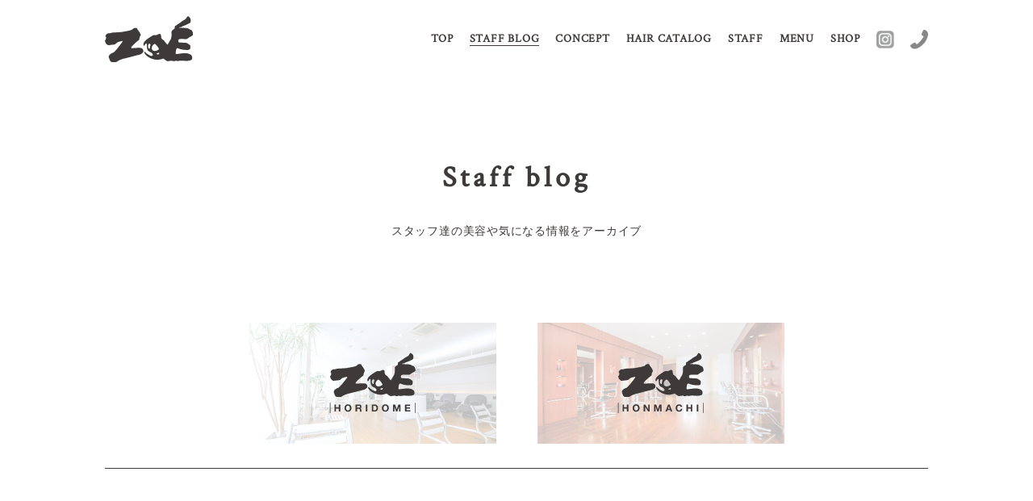

--- FILE ---
content_type: text/html; charset=UTF-8
request_url: http://www.zoe1980.jp/blog/page/10/
body_size: 26850
content:

<!DOCTYPE html>
<html lang="ja">
<head>
  <meta charset="UTF-8">
  <meta http-equiv="X-UA-Compatible" content="IE=edge">
  <meta name="viewport" content="width=device-width, initial-scale=1, user-scalable=no">
  <meta name="format-detection" content="telephone=no">

  <title>全店スタッフブログ | ZOE - Part 10</title>
  
  <link rel="apple-touch-icon" size="180x180" href="http://www.zoe1980.jp/wp-content/themes/zoe/asset/images/favicon.png">
  <link rel="apple-touch-icon-precomposed" href="http://www.zoe1980.jp/wp-content/themes/zoe/asset/images/favicon.png">
  <link rel="shortcut icon" href="http://www.zoe1980.jp/wp-content/themes/zoe/asset/images/favicon.ico">
  <link rel="icon" sizes="192x192" href="http://www.zoe1980.jp/wp-content/themes/zoe/asset/images/favicon.png">

  <link rel="stylesheet" href="http://www.zoe1980.jp/wp-content/themes/zoe/asset/libs/normalize.css" />
	<link rel="stylesheet" href="http://www.zoe1980.jp/wp-content/themes/zoe/asset/libs/bxslider_custom.css" />
  <link href="https://fonts.googleapis.com/css?family=Crimson+Text" rel="stylesheet">

  <!--
	<link rel="stylesheet/less" href="http://www.zoe1980.jp/wp-content/themes/zoe/asset/style.less" />
  <script type="text/javascript" src="http://www.zoe1980.jp/wp-content/themes/zoe/asset/libs/less.min.js"></script>
  -->
  <link rel="stylesheet" href="http://www.zoe1980.jp/wp-content/themes/zoe/asset/style.css" />

  <!--[if lt IE 9]>
  <script src="http://html5shiv.googlecode.com/svn/trunk/html5.js"></script>
  <script src="https://cdnjs.cloudflare.com/ajax/libs/html5shiv/3.7.3/html5shiv-printshiv.min.js"></script>
  <script src="http://css3-mediaqueries-js.googlecode.com/svn/trunk/css3-mediaqueries.js"></script>
  <![endif]-->

  
<!-- All in One SEO Pack 2.3.16 by Michael Torbert of Semper Fi Web Design[270,280] -->
<meta name="description"  content="和歌山美容室ゾイのスタッフブログです。" />

<meta name="keywords"  content="和歌山ヘッドスパ,和歌山口コミ美容室,和歌山オージュア,和歌山駅美容室,和歌山トリートメント,和歌山美容室,和歌山市美容室" />
<link rel='prev' href='http://www.zoe1980.jp/blog/page/9/' />

<link rel="canonical" href="http://www.zoe1980.jp/blog/page/10/" />
<!-- /all in one seo pack -->
<link rel='dns-prefetch' href='//s.w.org' />
<link rel='https://api.w.org/' href='http://www.zoe1980.jp/wp-json/' />
<link rel="alternate" type="application/json+oembed" href="http://www.zoe1980.jp/wp-json/oembed/1.0/embed?url=http%3A%2F%2Fwww.zoe1980.jp%2Fblog%2F" />
<link rel="alternate" type="text/xml+oembed" href="http://www.zoe1980.jp/wp-json/oembed/1.0/embed?url=http%3A%2F%2Fwww.zoe1980.jp%2Fblog%2F&#038;format=xml" />

</head>

<body>

  <div id="wrap">
    <header>
      <nav>
        <h1>
          <a href="/">
            <svg id="zoe-logo" xmlns="http://www.w3.org/2000/svg" width="28.8mm" height="15.06mm" viewBox="0 0 81.64 42.68">
              <style>#zoe-logo * {fill:#3e3a39;}</style>
              <path d="M76.21.84a12.21,12.21,0,0,0-1,1.49,5.21,5.21,0,0,1-2,1.43,13.58,13.58,0,0,0-2.79,1.84A4.8,4.8,0,0,1,68.9,6.66a.36.36,0,0,0-.39.3c0,.16-.2.3-.41.3a1.74,1.74,0,0,0-.93.58,4.54,4.54,0,0,1-1.39.94c-.78.32-.89.53-1,1.78S64.61,12,64,12.06a3.15,3.15,0,0,0-1.49,1.15c-.74,1-.79,1.21-.63,3.12.18,2.12-.39,4.85-1.22,5.86a20.74,20.74,0,0,0-1.37,2.4A5.53,5.53,0,0,1,58,26.52,12.18,12.18,0,0,1,56,24.17a9.09,9.09,0,0,0-2.18-2.34c-.83,0-1.67-1.55-1.67-3.07,0-1.24-.13-1.57-.78-2s-.82-.48-2.21.27a4,4,0,0,1-2.82.62c-1.3-.14-1.56,0-4.54,1.92-4.64,3-6,4.61-6,6.76,0,1.68.58,1.64,1.58-.12a2.17,2.17,0,0,1,1-1c.35-.07.46.49.56,2.73.15,3.4.68,4.32,3.12,5.39,2.7,1.19,3.35,3.65,1,3.65-1,0-4.88-2.42-5.4-3.4-.36-.67-1.19-.73-1.19-.09,0,1,2,3.33,3.86,4.47,4.19,2.55,8.28,3.17,12.38,1.88l1.58-.5,1.64,1.26c1.52,1.17,1.75,1.25,3.16,1.12.85-.08,2-.23,2.5-.35s1-.09,1,.12c0,.42,2.52.42,2.95,0,.24-.24.52-.23,1,0s1.11.25,2.47,0a12.84,12.84,0,0,1,3.87-.12c3.19.38,5.7.14,7.22-.69,1.37-.74,1.18-3.63-.3-4.75-2.17-1.64-5-1.92-10.65-1.06a24.56,24.56,0,0,1-2.66.28c-.76,0-.83-.11-.8-1.14a16.42,16.42,0,0,1,.38-2.65c.42-1.8.92-2,3.08-1.05s7.81,1.43,8.92.85,1.24-.83,1.24-2.56c0-1.5,0-1.53-1.74-2.69s-1.81-1.17-4.93-1.28c-4.55-.16-4.55-.16-4.55-1.62,0-1.69.55-1.9,4.67-1.77,3.31.1,3.42.08,4.35-.7a16.85,16.85,0,0,1,2.63-1.64c2.1-1.05,2.42-1.71,1.83-3.65s-1-2.36-2.56-2.85a2.93,2.93,0,0,1-1.21-.58c0-.46-3-.94-5.95-.94-2,0-3.12-.11-3-.3a1.87,1.87,0,0,1,1.23-.3c.58,0,1-.11,1-.24s1-.7,3-1.4A17.82,17.82,0,0,0,76,7.77c.44-.24,1.34-.67,1.94-.93,1.46-.64,1.86-1.42,1.69-3.27A3.22,3.22,0,0,0,78.41,1a5.18,5.18,0,0,0-1.34-1,2.72,2.72,0,0,0-.87.84ZM42.12,26c.29.35.29.64,0,1.21A5.08,5.08,0,0,0,41.8,29c0,1.34-.54,1.64-1.26.7-1.4-1.82.14-5.43,1.58-3.7Zm5.41.7A12.61,12.61,0,0,1,49.34,29l.89,1.53-.82.77a5,5,0,0,1-4.34.84c-1.94-.74-2.15-3.49-.4-5.35,1.2-1.27,1.66-1.3,2.86-.18Zm3,7.83a1.43,1.43,0,0,1-1.89.89c-1-.25-1-.6-.12-1,1.09-.52,2.13-.45,2,.14Z"/>
              <path d="M26,11.82c-.73.82-1.25,1-4.26,1.79A55.36,55.36,0,0,1,9.42,15.16a12.47,12.47,0,0,0-3.78.43,4.43,4.43,0,0,1-1.93.29C2,15.62-.42,18.48.83,19.26c.52.32.32,2-.36,2.88-.52.7-.59,1-.31,1.28a1.68,1.68,0,0,1,.37,1,3,3,0,0,0,1.11,1.64,2.48,2.48,0,0,0,2.66.79c5.4-.61,5.15-.54,6.16-1.62a5.82,5.82,0,0,1,3.31-1.63C15,23.32,16.13,23,16.19,23c.37,0,0,1.09-.56,1.79-.38.46-1,1.27-1.46,1.85C10.74,31.3,8.22,34,7.29,34a8.42,8.42,0,0,0-3,1.93,2.88,2.88,0,0,0-.42,3.17c.15.29.42.91.61,1.43.71,1.89,1,2.07,3.66,2.16,2.15.07,2.52,0,3.26-.61A11.12,11.12,0,0,1,14,40.68c1-.37,2.09-.79,2.43-.94A7,7,0,0,1,18,39.33c.8-.12,6.4-1.56,9.26-2.37,1.37-.39,3.19-.82,4.55-1.07a6.08,6.08,0,0,0,3.64-2.37A3.1,3.1,0,0,0,34.51,30c-.86-.62-2.61-.73-6.77-.41-3.4.26-3.72.16-3.12-1,.45-.86,4.64-4.8,6.46-6.07a1.83,1.83,0,0,0,1-1.93,3.37,3.37,0,0,1,.61-2,2.81,2.81,0,0,0,.61-1.2,13.37,13.37,0,0,0-2.37-4.14,3.31,3.31,0,0,1-.85-1.29c-.4-1-.5-1-1.87-1a2.36,2.36,0,0,0-2.19.88Z"/>
            </svg>
          </a>
        </h1>
        <ul>
          <li><a href="/">TOP</a></li>
          <li><a href="/blog/">STAFF BLOG</a></li>
          <li><a href="/concept/">CONCEPT</a></li>
          <li><a href="/catalog/">HAIR CATALOG</a></li>
          <li><a href="/staff/">STAFF</a></li>
          <li><a href="/menu/">MENU</a></li>
          <!--<li><a href="/recruit/">RECRUIT</a></li>-->
          <li><a href="/shop/">SHOP</a></li>
          <li><a href="/staff/"><img src="http://www.zoe1980.jp/wp-content/themes/zoe/asset/images/insta_icon.png" /></a></li>
          <li><a href="#footer"><img src="http://www.zoe1980.jp/wp-content/themes/zoe/asset/images/tel_icon.svg" /></a></li>
        </ul>
        <div>
          <span class="b0"></span><span class="b1"></span><span class="b2"></span>
        </div>
      </nav>
    </header>

    <nav class="fortel">
      <a href="#footer">
        ご予約は<br />こちらから
      </a>
    </nav>

    <div id="contents" class="container blog" data-namespace="blog">

      <div class="cont-fv">
        <h2>Staff blog</h2>
        <p class="caption">スタッフ達の<span></span>美容や気になる情報をアーカイブ</p>
      </div>

      
      <nav class="link">
        <ul>
          <li>
            <a href="/blog/horidome/">
              <img src="http://www.zoe1980.jp/wp-content/themes/zoe/asset/images/horidome_logo.svg" />
            </a>
          </li>
          <li>
            <a href="/blog/honmachi/">
              <img src="http://www.zoe1980.jp/wp-content/themes/zoe/asset/images/honmachi_logo.svg" />
            </a>
          </li>
        </ul>
      </nav>

      
      <ul class="blog-thumb">
                <li>
          <a href="http://www.zoe1980.jp/blog/bowie/%e3%83%bc%e3%80%80%e6%9c%80%e5%be%8c%e3%81%ae%e6%8a%95%e7%a8%bf%e3%80%80%e3%83%bc/">
            <br />
<b>Warning</b>:  Use of undefined constant thumbnail - assumed 'thumbnail' (this will throw an Error in a future version of PHP) in <b>/home/zoe1980/www/wp-content/themes/zoe/archive.php</b> on line <b>82</b><br />
<img src="http://www.zoe1980.jp/wp-content/uploads/2018/01/c2895d17c306930f8b21a3b56f6b5444-300x200.jpg" class="attachment-thumbnail size-thumbnail wp-post-image" alt="" />            <div>
              <p>2018.01.09</p>
              <h4>ー　最後の投稿　ー</h4>
                            
                                  <p><span>ZOE BOWIE店</span></p>
                
                          </div>
          </a>
        </li>
                <li>
          <a href="http://www.zoe1980.jp/blog/bowie/honeymoon-part2/">
            <br />
<b>Warning</b>:  Use of undefined constant thumbnail - assumed 'thumbnail' (this will throw an Error in a future version of PHP) in <b>/home/zoe1980/www/wp-content/themes/zoe/archive.php</b> on line <b>82</b><br />
<img src="http://www.zoe1980.jp/wp-content/uploads/2017/12/IMG-0921-e1512718159525-300x200.jpg" class="attachment-thumbnail size-thumbnail wp-post-image" alt="" />            <div>
              <p>2018.01.05</p>
              <h4>Honeymoon Part2</h4>
                            
                                  <p><span>ZOE BOWIE店</span></p>
                
                          </div>
          </a>
        </li>
                <li>
          <a href="http://www.zoe1980.jp/blog/bowie/merry-christmas/">
            <br />
<b>Warning</b>:  Use of undefined constant thumbnail - assumed 'thumbnail' (this will throw an Error in a future version of PHP) in <b>/home/zoe1980/www/wp-content/themes/zoe/archive.php</b> on line <b>82</b><br />
<img src="http://www.zoe1980.jp/wp-content/uploads/2017/12/IMG_5882-e1514257437411-300x200.jpg" class="attachment-thumbnail size-thumbnail wp-post-image" alt="" />            <div>
              <p>2017.12.26</p>
              <h4>Merry Christmas</h4>
                            
                                  <p><span>ZOE BOWIE店</span></p>
                
                          </div>
          </a>
        </li>
                <li>
          <a href="http://www.zoe1980.jp/blog/horidome/%e7%a7%81%e3%81%ae%e6%81%af%e6%8a%9c%e3%81%8d/">
            <br />
<b>Warning</b>:  Use of undefined constant thumbnail - assumed 'thumbnail' (this will throw an Error in a future version of PHP) in <b>/home/zoe1980/www/wp-content/themes/zoe/archive.php</b> on line <b>82</b><br />
<img src="http://www.zoe1980.jp/wp-content/uploads/2017/12/kisi4-240x200.jpg" class="attachment-thumbnail size-thumbnail wp-post-image" alt="" />            <div>
              <p>2017.12.13</p>
              <h4>私の息抜き</h4>
                            
                                  <p><span>ZOE 堀止店</span></p>
                
                          </div>
          </a>
        </li>
                <li>
          <a href="http://www.zoe1980.jp/blog/bowie/honeymoon/">
            <br />
<b>Warning</b>:  Use of undefined constant thumbnail - assumed 'thumbnail' (this will throw an Error in a future version of PHP) in <b>/home/zoe1980/www/wp-content/themes/zoe/archive.php</b> on line <b>82</b><br />
<img src="http://www.zoe1980.jp/wp-content/uploads/2017/11/IMG-0684-300x200.jpg" class="attachment-thumbnail size-thumbnail wp-post-image" alt="" />            <div>
              <p>2017.12.08</p>
              <h4>Honeymoon</h4>
                            
                                  <p><span>ZOE BOWIE店</span></p>
                
                          </div>
          </a>
        </li>
                <li>
          <a href="http://www.zoe1980.jp/blog/bowie/%ef%bc%91%ef%bc%92%e6%9c%88/">
            <br />
<b>Warning</b>:  Use of undefined constant thumbnail - assumed 'thumbnail' (this will throw an Error in a future version of PHP) in <b>/home/zoe1980/www/wp-content/themes/zoe/archive.php</b> on line <b>82</b><br />
<img src="http://www.zoe1980.jp/wp-content/uploads/2017/12/IMG_0664-300x200.png" class="attachment-thumbnail size-thumbnail wp-post-image" alt="" />            <div>
              <p>2017.12.01</p>
              <h4>１２月</h4>
                            
                                  <p><span>ZOE BOWIE店</span></p>
                
                          </div>
          </a>
        </li>
                <li>
          <a href="http://www.zoe1980.jp/blog/honmachi/%e6%88%90%e4%ba%ba%e5%bc%8f%e3%80%80%e5%89%8d%e6%92%ae%e3%82%8a/">
            <br />
<b>Warning</b>:  Use of undefined constant thumbnail - assumed 'thumbnail' (this will throw an Error in a future version of PHP) in <b>/home/zoe1980/www/wp-content/themes/zoe/archive.php</b> on line <b>82</b><br />
<img src="http://www.zoe1980.jp/wp-content/uploads/2017/11/S_7062750266325-300x200.jpg" class="attachment-thumbnail size-thumbnail wp-post-image" alt="" />            <div>
              <p>2017.11.29</p>
              <h4>成人式　前撮り</h4>
                            
                                  <p><span>ZOE 本町店</span></p>
                
                          </div>
          </a>
        </li>
                <li>
          <a href="http://www.zoe1980.jp/blog/bowie/%ef%bd%9e%e3%83%95%e3%83%a9%e3%83%b3%e3%82%b9%e6%97%85%e8%a1%8c%ef%bd%9e/">
            <br />
<b>Warning</b>:  Use of undefined constant thumbnail - assumed 'thumbnail' (this will throw an Error in a future version of PHP) in <b>/home/zoe1980/www/wp-content/themes/zoe/archive.php</b> on line <b>82</b><br />
<img src="http://www.zoe1980.jp/wp-content/uploads/2017/11/2c1610c9e77cdb2809f7d8c05a16c630-240x200.jpg" class="attachment-thumbnail size-thumbnail wp-post-image" alt="" />            <div>
              <p>2017.11.28</p>
              <h4>～フランス旅行～</h4>
                            
                                  <p><span>ZOE BOWIE店</span></p>
                
                          </div>
          </a>
        </li>
                <li>
          <a href="http://www.zoe1980.jp/blog/honmachi/%e3%81%8a%e3%81%97%e3%82%83%e3%82%8c%e3%82%ab%e3%83%a9%e3%83%bc/">
            <br />
<b>Warning</b>:  Use of undefined constant thumbnail - assumed 'thumbnail' (this will throw an Error in a future version of PHP) in <b>/home/zoe1980/www/wp-content/themes/zoe/archive.php</b> on line <b>82</b><br />
<img src="http://www.zoe1980.jp/wp-content/uploads/2017/11/S_7002256760884-300x200.jpg" class="attachment-thumbnail size-thumbnail wp-post-image" alt="" />            <div>
              <p>2017.11.24</p>
              <h4>おしゃれカラー</h4>
                            
                                  <p><span>ZOE 本町店</span></p>
                
                          </div>
          </a>
        </li>
                <li>
          <a href="http://www.zoe1980.jp/blog/bowie/%e3%82%aa%e3%83%bc%e3%82%b8%e3%83%a5%e3%82%a2%e3%83%aa%e3%83%8b%e3%83%a5%e3%83%bc%e3%82%a2%e3%83%ab/">
            <br />
<b>Warning</b>:  Use of undefined constant thumbnail - assumed 'thumbnail' (this will throw an Error in a future version of PHP) in <b>/home/zoe1980/www/wp-content/themes/zoe/archive.php</b> on line <b>82</b><br />
<img src="http://www.zoe1980.jp/wp-content/uploads/2017/11/90ede8be162c92ef6555eab8fb7caede-300x200.png" class="attachment-thumbnail size-thumbnail wp-post-image" alt="" />            <div>
              <p>2017.11.16</p>
              <h4>オージュアリニューアル</h4>
                            
                                  <p><span>ZOE BOWIE店</span></p>
                
                          </div>
          </a>
        </li>
                <li>
          <a href="http://www.zoe1980.jp/blog/horidome/%e2%98%86%e6%88%90%e4%ba%ba%e5%bc%8f%e3%81%ae%e3%81%94%e4%ba%88%e7%b4%84%e2%98%86/">
            <br />
<b>Warning</b>:  Use of undefined constant thumbnail - assumed 'thumbnail' (this will throw an Error in a future version of PHP) in <b>/home/zoe1980/www/wp-content/themes/zoe/archive.php</b> on line <b>82</b><br />
<img src="http://www.zoe1980.jp/wp-content/uploads/2017/11/0dcd4549d224612a965e8f5307d41370-1-300x200.jpg" class="attachment-thumbnail size-thumbnail wp-post-image" alt="" />            <div>
              <p>2017.11.16</p>
              <h4>☆成人式のご予約☆</h4>
                            
                                  <p><span>ZOE 堀止店</span></p>
                
                          </div>
          </a>
        </li>
                <li>
          <a href="http://www.zoe1980.jp/blog/bowie/%e3%82%82%e3%81%86%e3%81%99%e3%81%90%e3%80%81%e3%80%81%e3%80%81/">
            <br />
<b>Warning</b>:  Use of undefined constant thumbnail - assumed 'thumbnail' (this will throw an Error in a future version of PHP) in <b>/home/zoe1980/www/wp-content/themes/zoe/archive.php</b> on line <b>82</b><br />
<img src="http://www.zoe1980.jp/wp-content/uploads/2017/11/FullSizeRender-1-240x200.jpg" class="attachment-thumbnail size-thumbnail wp-post-image" alt="" />            <div>
              <p>2017.11.10</p>
              <h4>もうすぐ、、、</h4>
                            
                                  <p><span>ZOE BOWIE店</span></p>
                
                          </div>
          </a>
        </li>
                <li>
          <a href="http://www.zoe1980.jp/blog/bowie/%e6%80%96%e3%82%8d%e3%81%97%e3%81%84%e8%a9%b1%e3%80%82%e3%80%82%e3%80%82/">
                        <img src="http://www.zoe1980.jp/wp-content/themes/zoe/asset/images/thumbnail_default.png" />
                        <div>
              <p>2017.11.02</p>
              <h4>怖ろしい話。。。</h4>
                            
                                  <p><span>ZOE BOWIE店</span></p>
                
                          </div>
          </a>
        </li>
                <li>
          <a href="http://www.zoe1980.jp/blog/horidome/%e5%a0%80%e6%ad%a2%e5%ba%97%e9%99%90%e5%ae%9a%ef%bc%81%ef%bc%81%e7%a7%8b%e3%81%ae%e3%82%a4%e3%83%99%e3%83%b3%e3%83%88/">
            <br />
<b>Warning</b>:  Use of undefined constant thumbnail - assumed 'thumbnail' (this will throw an Error in a future version of PHP) in <b>/home/zoe1980/www/wp-content/themes/zoe/archive.php</b> on line <b>82</b><br />
<img src="http://www.zoe1980.jp/wp-content/uploads/2017/11/0dcd4549d224612a965e8f5307d41370-300x200.jpg" class="attachment-thumbnail size-thumbnail wp-post-image" alt="" />            <div>
              <p>2017.11.02</p>
              <h4>堀止店限定！！秋のイベント</h4>
                            
                                  <p><span>ZOE 堀止店</span></p>
                
                          </div>
          </a>
        </li>
                <li>
          <a href="http://www.zoe1980.jp/blog/bowie/%e2%98%85happy-halloween%e2%98%85/">
                        <img src="http://www.zoe1980.jp/wp-content/themes/zoe/asset/images/thumbnail_default.png" />
                        <div>
              <p>2017.10.24</p>
              <h4>★HAPPY HALLOWEEN★</h4>
                            
                                  <p><span>ZOE BOWIE店</span></p>
                
                          </div>
          </a>
        </li>
                <li>
          <a href="http://www.zoe1980.jp/blog/bowie/%e7%be%8e%e5%ae%b9%e5%a4%a7%e5%9b%bd%e2%98%86%e2%98%86/">
            <br />
<b>Warning</b>:  Use of undefined constant thumbnail - assumed 'thumbnail' (this will throw an Error in a future version of PHP) in <b>/home/zoe1980/www/wp-content/themes/zoe/archive.php</b> on line <b>82</b><br />
<img src="http://www.zoe1980.jp/wp-content/uploads/2017/10/IMG_0088-300x200.jpg" class="attachment-thumbnail size-thumbnail wp-post-image" alt="" />            <div>
              <p>2017.10.20</p>
              <h4>美容大国☆☆</h4>
                            
                                  <p><span>ZOE BOWIE店</span></p>
                
                          </div>
          </a>
        </li>
                <li>
          <a href="http://www.zoe1980.jp/blog/horidome/%e8%81%b7%e5%a0%b4%e4%bd%93%e9%a8%93/">
                        <img src="http://www.zoe1980.jp/wp-content/themes/zoe/asset/images/thumbnail_default.png" />
                        <div>
              <p>2017.10.13</p>
              <h4>職場体験</h4>
                            
                                  <p><span>ZOE 堀止店</span></p>
                
                          </div>
          </a>
        </li>
                <li>
          <a href="http://www.zoe1980.jp/blog/bowie/%e3%82%bd%e3%83%a0%e3%83%aa%e3%82%a8%e5%90%88%e5%ae%bf/">
            <br />
<b>Warning</b>:  Use of undefined constant thumbnail - assumed 'thumbnail' (this will throw an Error in a future version of PHP) in <b>/home/zoe1980/www/wp-content/themes/zoe/archive.php</b> on line <b>82</b><br />
<img src="http://www.zoe1980.jp/wp-content/uploads/2017/10/cid_651239470892385146588453-300x200.jpg" class="attachment-thumbnail size-thumbnail wp-post-image" alt="" />            <div>
              <p>2017.10.08</p>
              <h4>ソムリエ合宿</h4>
                            
                                  <p><span>ZOE BOWIE店</span></p>
                
                          </div>
          </a>
        </li>
                <li>
          <a href="http://www.zoe1980.jp/blog/bowie/web%e3%82%b5%e3%82%a4%e3%83%88-%e3%83%aa%e3%83%8b%e3%83%a5%e3%83%bc%e3%82%a2%e3%83%ab%e3%81%ae%e3%81%8a%e7%9f%a5%e3%82%89%e3%81%9b/">
            <br />
<b>Warning</b>:  Use of undefined constant thumbnail - assumed 'thumbnail' (this will throw an Error in a future version of PHP) in <b>/home/zoe1980/www/wp-content/themes/zoe/archive.php</b> on line <b>82</b><br />
<img src="http://www.zoe1980.jp/wp-content/uploads/2017/09/5e61fac5ca2a098e035da0e3bcb91b41-300x200.jpg" class="attachment-thumbnail size-thumbnail wp-post-image" alt="" srcset="http://www.zoe1980.jp/wp-content/uploads/2017/09/5e61fac5ca2a098e035da0e3bcb91b41-300x200.jpg 300w, http://www.zoe1980.jp/wp-content/uploads/2017/09/5e61fac5ca2a098e035da0e3bcb91b41-600x400.jpg 600w, http://www.zoe1980.jp/wp-content/uploads/2017/09/5e61fac5ca2a098e035da0e3bcb91b41-768x512.jpg 768w, http://www.zoe1980.jp/wp-content/uploads/2017/09/5e61fac5ca2a098e035da0e3bcb91b41-1200x800.jpg 1200w" sizes="(max-width: 300px) 100vw, 300px" />            <div>
              <p>2017.09.30</p>
              <h4>Webサイト リニューアルのお知らせ</h4>
                            
                                  <p><span>ZOE BOWIE店</span></p>
                
                          </div>
          </a>
        </li>
                <li>
          <a href="http://www.zoe1980.jp/blog/bowie/%e3%83%98%e3%83%83%e3%83%89%e3%82%b9%e3%83%91%e2%98%85/">
            <br />
<b>Warning</b>:  Use of undefined constant thumbnail - assumed 'thumbnail' (this will throw an Error in a future version of PHP) in <b>/home/zoe1980/www/wp-content/themes/zoe/archive.php</b> on line <b>82</b><br />
<img src="http://www.zoe1980.jp/wp-content/uploads/2017/09/791cbed7ce1766ca96a420c83f4b0a53-300x200.jpg" class="attachment-thumbnail size-thumbnail wp-post-image" alt="" srcset="http://www.zoe1980.jp/wp-content/uploads/2017/09/791cbed7ce1766ca96a420c83f4b0a53-300x200.jpg 300w, http://www.zoe1980.jp/wp-content/uploads/2017/09/791cbed7ce1766ca96a420c83f4b0a53-600x400.jpg 600w, http://www.zoe1980.jp/wp-content/uploads/2017/09/791cbed7ce1766ca96a420c83f4b0a53.jpg 680w" sizes="(max-width: 300px) 100vw, 300px" />            <div>
              <p>2017.09.27</p>
              <h4>ヘッドスパ★</h4>
                            
                                  <p><span>ZOE BOWIE店</span></p>
                
                          </div>
          </a>
        </li>
              </ul>

            <nav class="pager">
        <ol>
          
                          <li><a class="prev page-numbers" href="http://www.zoe1980.jp/blog/page/9/">&laquo;</a></li>
            
          
                          <li><a class='page-numbers' href='http://www.zoe1980.jp/blog/'>1</a></li>
            
          
                          <li><span class="page-numbers dots">&hellip;</span></li>
            
          
                          <li><a class='page-numbers' href='http://www.zoe1980.jp/blog/page/8/'>8</a></li>
            
          
                          <li><a class='page-numbers' href='http://www.zoe1980.jp/blog/page/9/'>9</a></li>
            
          
                          <li><span class='page-numbers current'>10</span></li>
            
          
                          <li><a class='page-numbers' href='http://www.zoe1980.jp/blog/page/11/'>11</a></li>
            
          
                          <li><a class="next page-numbers" href="http://www.zoe1980.jp/blog/page/11/">&raquo;</a></li>
            
                  </ol>
      </nav>
      
    </div><!--contents-->


  </div><!--wrap-->

  <footer id="footer">
    <ul>
      <li>
        <img class="logo" src="http://www.zoe1980.jp/wp-content/themes/zoe/asset/images/honmachi_logo_inv.svg" alt="ZOE 本町店"/><br>
        <img class="map" src="http://www.zoe1980.jp/wp-content/themes/zoe/asset/images/map_gry_honmachi.png" alt="ZOE 堀止店"/>
        <p>
        〒640-8033 和歌山市萬町19番地<br />
        <a href="tel:0734326707">TEL 073-432-6707</a>
        </p>
      </li>
      <li>
        <img class="logo" src="http://www.zoe1980.jp/wp-content/themes/zoe/asset/images/horidome_logo_inv.svg" alt="ZOE 堀止店"/><br>
        <img class="map" src="http://www.zoe1980.jp/wp-content/themes/zoe/asset/images/map_gry_horidome.png" alt="ZOE 堀止店"/>
        <p>
        〒641-0041 和歌山堀止南ノ丁1-21<br />
        <a href="tel:0734262077">TEL 073-426-2077</a>
        </p>
      </li>
    </ul>
    <p class="copyright">COPY RIGHT ZOE Inc., ALL RIGHTS RESERVED.</p>
  </footer>

  <script type="text/javascript" src="http://www.zoe1980.jp/wp-content/themes/zoe/asset/libs/jquery-1.12.4.min.js"></script>
  <script type="text/javascript" src="http://www.zoe1980.jp/wp-content/themes/zoe/asset/libs/jquery.bxslider.min.js"></script>
  <script type="text/javascript" src="http://www.zoe1980.jp/wp-content/themes/zoe/asset/libs/kute-all-1.6.2.min.js"></script>
  <script type="text/javascript" src="http://www.zoe1980.jp/wp-content/themes/zoe/asset/libs/kute-jquery-min.js"></script>
  <script type="text/javascript" src="http://www.zoe1980.jp/wp-content/themes/zoe/asset/libs/barba.min.js"></script>
  <script type="text/javascript" src="http://maps.google.com/maps/api/js?key=AIzaSyAfKUvFQ7MLMK-e15o0txoaJcQcR6anGmg"></script>
  <script type="text/javascript" src="http://www.zoe1980.jp/wp-content/themes/zoe/asset/app.js"></script>
	<script type='text/javascript' src='http://www.zoe1980.jp/wp-includes/js/wp-embed.min.js?ver=4.8.2'></script>
</body>
</html>


--- FILE ---
content_type: text/css
request_url: http://www.zoe1980.jp/wp-content/themes/zoe/asset/style.css
body_size: 62619
content:
/* init
-----------------------------------------------*/
*,
figure {
  margin: 0;
  padding: 0;
}

ul,
ol,
li {
  list-style: none;
}

a {
  text-decoration: none;
}

#wrap {
  position: relative;
  width: 100%;
  height: auto;
  overflow: hidden;
}

h1,
h2,
h3,
h4,
h5,
h6,
p,
a,
li,
figcaption,
dt,
dd,
th,
td,
input,
textarea,
label {
  font-family: "ヒラギノ角ゴ Pro W3", "Hiragino Kaku Gothic Pro", "Meiryo UI", "メイリオ", Meiryo, "ＭＳ Ｐゴシック", "MS PGothic", sans-serif;
  color: #3e3a39;
}

#contents {
  position: relative;
}

/* mix-in
-----------------------------------------------*/
/* variables
-----------------------------------------------*/
/* common
-----------------------------------------------*/
.hair-thumb {
  width: 1020px;
  height: auto;
  margin: 0 auto;
  font-size: 0;
  text-align: center;
}

@media only screen and (max-width: 1080px) {
  .hair-thumb {
    width: 85%;
  }
}

@media only screen and (max-width: 520px) {
  .hair-thumb {
    width: 90%;
  }
}

.hair-thumb li {
  display: inline-block;
  position: relative;
  width: 18%;
  margin: 0 2.5% 20px 0;
}

.hair-thumb li:before {
  display: block;
  content: '';
  padding-top: 100%;
}

.hair-thumb li:nth-child(5n) {
  margin-right: 0;
}

.hair-thumb li a {
  position: absolute;
  width: 100%;
  height: 100%;
  top: 0;
  left: 0;
  box-sizing: border-box;
  overflow: hidden;
  -o-transition: border 0.2s ease-out;
  -moz-transition: border 0.2s ease-out;
  -webkit-transition: border 0.2s ease-out;
  -ms-transition: border 0.2s ease-out;
  transition: border 0.2s ease-out;
}

.hair-thumb li a img {
  -o-transition: all 0.2s ease-out;
  -moz-transition: all 0.2s ease-out;
  -webkit-transition: all 0.2s ease-out;
  -ms-transition: all 0.2s ease-out;
  transition: all 0.2s ease-out;
  width: 100%;
  height: auto;
}

.hair-thumb li a:before {
  content: 'SHOW\AMORE';
  opacity: 0;
  font-family: 'Crimson Text', serif;
  font-weight: 700;
  letter-spacing: 0.055em;
  color: #3e3a39;
  z-index: 100;
  font-size: 20px;
  position: absolute;
  top: 50%;
  left: 50%;
  -webkit-transform: translate(-50%, -50%);
  -ms-transform: translate(-50%, -50%);
  transform: translate(-50%, -50%);
  -o-transition: all 0.6s ease-out;
  -moz-transition: all 0.6s ease-out;
  -webkit-transition: all 0.6s ease-out;
  -ms-transition: all 0.6s ease-out;
  transition: all 0.6s ease-out;
}

.hair-thumb li a:hover {
  border: 1px solid #3e3a39;
}

.hair-thumb li a:hover img {
  opacity: 0.25;
  -ms-transform: scale(1.05);
  -webkit-transform: scale(1.05);
  transform: scale(1.05);
}

.hair-thumb li a:hover:before {
  opacity: 1;
}

@media only screen and (max-width: 768px) {
  .hair-thumb li {
    width: 30%;
    margin: 0 5% 20px 0;
  }

  .hair-thumb li:nth-child(5n) {
    margin-right: 5%;
  }

  .hair-thumb li:nth-child(3n) {
    margin-right: 0;
  }
}

.blog-thumb {
  width: 1020px;
  margin: 0 auto 50px auto;
  font-size: 0;
}

@media only screen and (max-width: 1080px) {
  .blog-thumb {
    width: 85%;
  }
}

@media only screen and (max-width: 520px) {
  .blog-thumb {
    width: 90%;
  }
}

.blog-thumb li {
  width: 22%;
  display: inline-block;
  vertical-align: top;
  margin-right: 4%;
  margin-bottom: 25px;
}

.blog-thumb li a {
  width: 100%;
  height: auto;
  display: block;
  border: 0;
  -o-transition: none 1s ease-out;
  -moz-transition: none 1s ease-out;
  -webkit-transition: none 1s ease-out;
  -ms-transition: none 1s ease-out;
  transition: none 1s ease-out;
}

.blog-thumb li a img {
  width: 100%;
  height: auto;
  -o-transition: opacity 0.2s ease-out;
  -moz-transition: opacity 0.2s ease-out;
  -webkit-transition: opacity 0.2s ease-out;
  -ms-transition: opacity 0.2s ease-out;
  transition: opacity 0.2s ease-out;
}

.blog-thumb li a div {
  border-left: 3px solid #3e3a39;
  margin-top: 15px;
  padding-left: 10px;
  height: auto;
}

.blog-thumb li a div * {
  text-align: left;
}

.blog-thumb li a div h4 {
  font-size: 14px;
  line-height: 24px;
}

.blog-thumb li a div p {
  font-size: 12px;
  line-height: 20px;
  letter-spacing: 0.1em;
  color: #898989;
  padding: 0;
}

.blog-thumb li a:hover {
  text-decoration: underline;
}

.blog-thumb li a:hover img {
  opacity: 0.5;
}

.blog-thumb li:nth-child(4n) {
  margin-right: 0;
}

@media only screen and (max-width: 768px) {
  .blog-thumb li {
    width: 47%;
    margin-right: 6%;
  }

  .blog-thumb li:nth-child(2n) {
    margin-right: 0;
  }
}

.staff-thumb {
  width: 1020px;
  margin: 90px auto 20px auto;
  font-size: 0;
  text-align: center;
}

@media only screen and (max-width: 1080px) {
  .staff-thumb {
    width: 85%;
  }
}

@media only screen and (max-width: 520px) {
  .staff-thumb {
    width: 90%;
  }
}

.staff-thumb li {
  display: inline-block;
  vertical-align: top;
  width: 21%;
  height: auto;
  margin: 0 5% 50px 0;
}

.staff-thumb li:nth-child(4n) {
  margin-right: 0;
}

.staff-thumb li:last-child {
  margin-right: 0;
}

.staff-thumb li a {
  display: block;
  width: 100%;
  height: 100%;
}

.staff-thumb li a figure {
  width: 100%;
  height: auto;
  position: relative;
}

.staff-thumb li a figure:before {
  content: 'SHOW\AMORE';
  font-family: 'Crimson Text', serif;
  font-weight: 700;
  letter-spacing: 0.055em;
  color: #3e3a39;
  opacity: 0;
  z-index: 100;
  font-size: 20px;
  position: absolute;
  top: 50%;
  left: 50%;
  -webkit-transform: translate(-50%, -50%);
  -ms-transform: translate(-50%, -50%);
  transform: translate(-50%, -50%);
  -o-transition: all 0.6s ease-out;
  -moz-transition: all 0.6s ease-out;
  -webkit-transition: all 0.6s ease-out;
  -ms-transition: all 0.6s ease-out;
  transition: all 0.6s ease-out;
}

.staff-thumb li a figure img {
  width: 100%;
  height: auto;
  position: relative;
  -o-transition: all 0.3s ease-out;
  -moz-transition: all 0.3s ease-out;
  -webkit-transition: all 0.3s ease-out;
  -ms-transition: all 0.3s ease-out;
  transition: all 0.3s ease-out;
}

.staff-thumb li a p {
  font-size: 12px;
  letter-spacing: 0.055em;
  padding-top: 25px;
}

.staff-thumb li a h4 {
  font-size: 20px;
  letter-spacing: 0.2em;
  font-weight: 400;
  padding-top: 5px;
}

.staff-thumb li a i {
  font-size: 14px;
  letter-spacing: 0.01em;
  font-family: 'Crimson Text', serif;
  font-weight: 400;
  letter-spacing: 0.055em;
  color: #3e3a39;
  font-style: normal;
  padding-top: 10px;
}

.staff-thumb li a:hover figure {
  border: 1px solid #3e3a39;
}

.staff-thumb li a:hover figure:before {
  opacity: 1;
}

.staff-thumb li a:hover figure img {
  opacity: 0.25;
}

.staff-thumb li .icon {
  font-size: 0;
  width: 100%;
  margin-top: 30px;
}

.staff-thumb li .icon li {
  display: inline-block;
  text-align: center;
  vertical-align: top;
  width: 18%;
  height: auto;
  margin: 0 8% 0 0;
}

.staff-thumb li .icon li:last-child {
  margin-right: 0;
}

.staff-thumb li .icon li a {
  width: 100%;
  height: auto;
  display: block;
  -o-transition: all 0.3s ease-out;
  -moz-transition: all 0.3s ease-out;
  -webkit-transition: all 0.3s ease-out;
  -ms-transition: all 0.3s ease-out;
  transition: all 0.3s ease-out;
}

.staff-thumb li .icon li a img {
  width: 100%;
  height: auto;
}

.staff-thumb li .icon li a:hover {
  -ms-transform: scale(1.1);
  -webkit-transform: scale(1.1);
  transform: scale(1.1);
}

@media only screen and (max-width: 768px) {
  .staff-thumb li {
    width: 30%;
  }

  .staff-thumb li:nth-child(4n) {
    margin-right: 5%;
  }

  .staff-thumb li:nth-child(3n) {
    margin-right: 0;
  }
}

@media only screen and (max-width: 520px) {
  .staff-thumb li {
    width: 45%;
    margin-right: 10%;
  }

  .staff-thumb li:nth-child(3n) {
    margin-right: 10%;
  }

  .staff-thumb li:nth-child(2n) {
    margin-right: 0;
  }
}

.button {
  font-family: 'Crimson Text', serif;
  font-weight: 700;
  letter-spacing: 0.055em;
  color: #3e3a39;
  display: block;
  width: 256px;
  height: auto;
  padding: 10px 0;
  margin: 0 auto;
  font-size: 18px;
  border: 1px solid #3e3a39;
  background-color: #FFF;
  text-align: center;
  -o-transition: letter-spacing 1s ease-out;
  -moz-transition: letter-spacing 1s ease-out;
  -webkit-transition: letter-spacing 1s ease-out;
  -ms-transition: letter-spacing 1s ease-out;
  transition: letter-spacing 1s ease-out;
}

.button:hover {
  letter-spacing: 0.3em;
}

/* header
-----------------------------------------------*/
header {
  position: fixed;
  z-index: 1000;
  width: 100%;
  height: 100px;
  background-color: rgba(255, 255, 255, 0.6);
}

@media only screen and (max-width: 1080px) {
  header {
    height: 80px;
  }
}

@media only screen and (max-width: 768px) {
  header {
    height: 50px;
  }
}

header nav {
  position: relative;
  width: 1020px;
  height: 100%;
  margin: 0 auto;
}

header nav:after {
  content: '';
  display: block;
  clear: both;
}

header nav h1 {
  float: left;
  margin: 20px 0 0 0;
}

header nav h1 a {
  display: block;
  width: auto;
  height: auto;
}

header nav h1 a svg * {
  -o-transition: all 0.2s ease-out;
  -moz-transition: all 0.2s ease-out;
  -webkit-transition: all 0.2s ease-out;
  -ms-transition: all 0.2s ease-out;
  transition: all 0.2s ease-out;
}

header nav h1 a:hover svg * {
  fill: #736c6a !important;
}

header nav ul {
  float: right;
  font-size: 0;
}

header nav ul li {
  display: inline-block;
  vertical-align: middle;
  padding: 40px 10px;
}

header nav ul li a {
  position: relative;
  display: block;
  width: 100%;
  height: 17px;
  overflow: hidden;
  font-size: 14px;
  font-family: 'Crimson Text', serif;
  font-weight: 700;
  letter-spacing: 0.055em;
  color: #3e3a39;
}

header nav ul li a:after {
  content: '';
  position: absolute;
  width: 100%;
  height: 1px;
  bottom: 0;
  left: -100%;
  background-color: #3e3a39;
  -o-transition: all 0.2s ease-out;
  -moz-transition: all 0.2s ease-out;
  -webkit-transition: all 0.2s ease-out;
  -ms-transition: all 0.2s ease-out;
  transition: all 0.2s ease-out;
}

header nav ul li a:hover::after {
  left: 0;
}

header nav ul li .header-current::after {
  left: 0;
}

header nav ul li:nth-child(8) a,
header nav ul li:nth-child(9) a {
  overflow: visible;
}

header nav ul li:nth-child(8) a:after,
header nav ul li:nth-child(9) a:after {
  content: none;
}

header nav ul li:nth-child(8) a img,
header nav ul li:nth-child(9) a img {
  width: 22px;
  height: auto;
  -o-transition: all 0.3s ease-out;
  -moz-transition: all 0.3s ease-out;
  -webkit-transition: all 0.3s ease-out;
  -ms-transition: all 0.3s ease-out;
  transition: all 0.3s ease-out;
}

header nav ul li:nth-child(8) a:hover img,
header nav ul li:nth-child(9) a:hover img {
  -ms-transform: scale(1.2);
  -webkit-transform: scale(1.2);
  transform: scale(1.2);
}

header nav ul li:nth-child(8) {
  margin-top: -5px;
}

header nav ul li:nth-child(9) {
  padding-right: 0;
  margin-top: -7px;
}

@media only screen and (max-width: 1080px) {
  header nav {
    width: 85%;
  }

  header nav h1 {
    margin-top: 10px;
  }

  header nav ul li {
    padding: 30px 5px;
  }

  header nav ul li a {
    font-size: 12px;
  }
}

@media only screen and (max-width: 768px) {
  header nav h1 {
    margin-top: 5px;
  }

  header nav h1 a svg {
    height: 35px;
    width: auto;
  }

  header nav ul {
    position: fixed;
    z-index: 10000;
    background-color: rgba(56, 56, 56, 0.5);
    width: 150px;
    height: 100%;
    right: -150px;
    top: 0;
    overflow: scroll;
    padding-top: 50px;
    -o-transition: right 0.3s ease-out;
    -moz-transition: right 0.3s ease-out;
    -webkit-transition: right 0.3s ease-out;
    -ms-transition: right 0.3s ease-out;
    transition: right 0.3s ease-out;
  }

  header nav ul li {
    display: block;
    height: auto;
    padding: 15px;
    border-bottom: 1px solid rgba(255, 255, 255, 0.25);
  }

  header nav ul li a {
    color: #FFF;
    width: 100%;
    height: 100%;
  }

  header nav ul li a:after {
    content: none;
  }

  header nav ul li:nth-child(8) {
    border-bottom: 0px;
  }

  header nav ul li:nth-child(9) {
    border-bottom: 0px;
  }

  header nav div {
    position: absolute;
    z-index: 99999;
    top: 15px;
    right: 0;
    cursor: pointer;
  }

  header nav div span {
    width: 35px;
    height: 3px;
    margin-bottom: 5px;
    background-color: #3e3a39;
    display: block;
  }
}

@media only screen and (max-width: 520px) {
  header nav {
    width: 90%;
  }
}

/* fortel navigation
-----------------------------------------------*/
.fortel {
  position: fixed;
  z-index: 1000;
  bottom: 50px;
  right: 30px;
  display: none;
}

.fortel a {
  position: relative;
  display: inline-block;
  background-color: #3e3a39;
  font-size: 12px;
  letter-spacing: 0.125em;
  line-height: 18px;
  color: #FFF;
  padding: 10px 20px;
  text-align: center;
  vertical-align: middle;
  -o-transition: background-color 0.3s ease-out;
  -moz-transition: background-color 0.3s ease-out;
  -webkit-transition: background-color 0.3s ease-out;
  -ms-transition: background-color 0.3s ease-out;
  transition: background-color 0.3s ease-out;
}

.fortel a:hover {
  background-color: #161514;
}

.fortel a:after {
  content: '';
  display: block;
  position: absolute;
  top: 50%;
  left: 50%;
  -webkit-transform: translate(-50%, -50%);
  -ms-transform: translate(-50%, -50%);
  transform: translate(-50%, -50%);
  width: 90%;
  height: 85%;
  border: 1px solid #FFF;
}

@media only screen and (max-width: 768px) {
  .fortel {
    display: block;
    bottom: 25px;
    right: 25px;
  }
}

/* footer
-----------------------------------------------*/
footer {
  position: relative;
  background-color: #3e3a39;
  width: 100%;
  height: auto;
}

footer ul {
  width: 1020px;
  height: auto;
  margin: 0 auto;
  padding: 80px 0 40px;
  font-size: 0;
  text-align: center;
  border-bottom: 1px solid #FFF;
}

@media only screen and (max-width: 1080px) {
  footer ul {
    width: 85%;
  }
}

@media only screen and (max-width: 520px) {
  footer ul {
    width: 90%;
  }
}

footer ul li {
  display: inline-block;
  vertical-align: top;
  width: 30.33333%;
  margin: 0 2.8%;
}

footer ul li img {
  margin-bottom: 20px;
}

footer ul li .map {
  width: 100%;
  height: auto;
	-webkit-backface-visibility: hidden;
}

footer ul li p {
  text-align: center;
  font-size: 12px;
  line-height: 24px;
  letter-spacing: 0.055em;
  color: #FFF;
}

footer ul li p a {
  color: #FFF;
  font-size: 18px;
  font-weight: 700;
  -o-transition: letter-spacing 0.3s ease-out;
  -moz-transition: letter-spacing 0.3s ease-out;
  -webkit-transition: letter-spacing 0.3s ease-out;
  -ms-transition: letter-spacing 0.3s ease-out;
  transition: letter-spacing 0.3s ease-out;
}

footer ul li p a:hover {
  letter-spacing: 0.075em;
}

@media only screen and (max-width: 768px) {
  footer ul li {
    width: 65%;
    margin: 0 auto 30px auto;
  }

  footer ul li p {
    text-align: center;
  }
}

@media only screen and (max-width: 520px) {
  footer ul li {
    width: 100%;
  }
}

footer .copyright {
  text-align: center;
  font-family: 'Crimson Text', serif;
  font-weight: 400;
  letter-spacing: 0.055em;
  color: #3e3a39;
  color: #FFF;
  font-size: 10px;
  letter-spacing: 0.1em;
  padding: 20px 0 65px;
}

/* index
-----------------------------------------------*/
#index-first-view {
  position: relative;
  width: 100vw;
  height: 100%;
  overflow: hidden;
}

#index-first-view a {
  position: absolute;
  bottom: 30px;
  right: 30px;
  z-index: 999;
  font-size: 16px;
  font-weight: 700;
  letter-spacing: 0.055em;
  text-decoration: underline;
  -o-transition: color 0.3s ease-out;
  -moz-transition: color 0.3s ease-out;
  -webkit-transition: color 0.3s ease-out;
  -ms-transition: color 0.3s ease-out;
  transition: color 0.3s ease-out;
}

.bx-pager {
  display: none;
}

.bx-controls-direction {
  display: none;
}

#index-first-view a span {
  font-family: 'Crimson Text', serif;
  font-size: 14px;
}

#index-first-view a:hover {
  color: #555;
}

#index-first-view ul {
  position: relative;
  width: 100vw;
  height: 100%;
}

#index-first-view ul li {
  position: relative;
  width: 100%;
  height: 100vh;
}

#index-first-view ul li .pc {
  display: inherit;
  width: 100vw;
  height: 62.5vw;
  position: absolute;
  top: 50%;
  left: 50%;
  min-height: 120vh;
  min-width: 192vh;
  margin-left: -50vw;
  margin-top: -60vh;
}

#index-first-view ul li .sp {
  display: none;
  width: 100vw;
  height: 100vw;
  position: absolute;
  top: 50%;
  left: 50%;
  min-height: 110vh;
  min-width: 110vh;
  margin-left: -55vh;
  margin-top: -55vh;
}

#index-first-view #fv-scroll {
  position: absolute;
  z-index: 100;
  bottom: 0;
  left: 50%;
  margin-left: -75px;
  width: 150px;
  height: 76px;
  cursor: pointer;
}

#index-first-view #fv-scroll polygon {
  -o-transition: all 0.3s ease-out;
  -moz-transition: all 0.3s ease-out;
  -webkit-transition: all 0.3s ease-out;
  -ms-transition: all 0.3s ease-out;
  transition: all 0.3s ease-out;
}

#index-first-view #fv-scroll:hover polygon {
  -ms-transform: translate(0, 10px);
  -webkit-transform: translate(0, 10px);
  transform: translate(0, 10px);
}

#index-first-view #fv-deco {
  position: absolute;
  top: 50%;
  left: 50%;
  -webkit-transform: translate(-50%, -50%);
  -ms-transform: translate(-50%, -50%);
  transform: translate(-50%, -50%);
  z-index: 100;
  width: 200px;
  height: auto;
}

@media only screen and (max-width: 768px) {
  #index-first-view a {
    left: 15px;
    bottom: 15%;
    text-align: left;
    display: inline;
  }

  #index-first-view a span::after {
    content: '\A';
    white-space: pre;
  }

  #index-first-view #fv-scroll {
    width: 75px;
    margin-left: -37.5px;
  }

  #index-first-view #fv-deco {
    width: 125px;
  }
}

#index-cont {
  position: relative;
  z-index: 100;
  width: 100%;
  height: auto;
  background-color: #FFF;
}

#index-cont section {
  width: 100%;
  height: 420px;
  margin-bottom: 20px;
  background-size: cover;
  background-position: 50% 0%;
}

#index-cont section h2 {
  font-family: 'Crimson Text', serif;
  font-weight: 700;
  letter-spacing: 0.055em;
  color: #3e3a39;
  font-size: 36px;
  letter-spacing: 0.1em;
  line-height: 60px;
  padding-top: 90px;
  text-align: center;
}

#index-cont section h2 span {
  line-height: 30px;
  position: relative;
  letter-spacing: 0.025em;
  font-size: 20px;
}

#index-cont section h2 span:after {
  content: '';
  position: absolute;
  bottom: 0;
  left: 0;
  background-color: #3e3a39;
  width: 100%;
  height: 1px;
}

@media only screen and (max-width: 768px) {
  #index-cont section {
    height: 300px;
  }

  #index-cont section h2 {
    padding-top: 20px;
    line-height: 50px;
  }
}

#index-cont section .caption {
  font-size: 14px;
  letter-spacing: 0.055em;
  line-height: 21px;
  display: block;
  margin: 0 auto;
  text-align: center;
  padding-top: 20px;
  padding-bottom: 70px;
  width: 1020px;
}

#index-cont section .caption span {
  display: none;
}

@media only screen and (max-width: 1080px) {
  #index-cont section .caption {
    width: 85%;
  }
}

@media only screen and (max-width: 768px) {
  #index-cont section .caption {
    padding-bottom: 30px;
  }

  #index-cont section .caption span {
    display: inline;
  }

  #index-cont section .caption span:after {
    display: inline;
    content: '\A';
    white-space: pre;
  }
}

@media only screen and (max-width: 520px) {
  #index-cont section .caption {
    width: 90%;
  }
}

#index-cont .index-blog {
  height: auto;
  padding-bottom: 0px;
}

#index-cont .index-blog h2 {
  padding-top: 40px;
}

#index-cont .index-concept {
  background-image: url('/wp-content/themes/zoe/asset/images/concept_bg.jpg');
  background-position: 0% 50%;
}

#index-cont .index-hair {
  height: auto;
  padding-bottom: 50px;
}

#index-cont .index-hair h2 {
  padding-top: 40px;
}

#index-cont .index-staff {
  background-image: url('/wp-content/themes/zoe/asset/images/staff_bg.jpg');
	background-position: 5% top;
}

#index-cont .index-menu {
  background-image: url('/wp-content/themes/zoe/asset/images/menu_bg.jpg');
  background-position: center top;
}

@media only screen and (max-width: 768px) {
  #index-cont .index-menu {
    background-image: url('/wp-content/themes/zoe/asset/images/menu_bg_sp.jpg');
    background-position: center top;
  }
}

#index-cont .index-recruit {
  background-image: url('/wp-content/themes/zoe/asset/images/recruit_bg.jpg');
  background-position: 50% 0%;
}

#index-cont .index-shop {
  height: auto;
  padding-bottom: 50px;
  font-size: 0;
}

#index-cont .index-shop h2 {
  padding-top: 40px;
}

#index-cont .index-shop div {
  width: 800px;
  margin: 0 auto;
  display: flex;
  justify-content: center;
  flex-wrap: wrap;
}


@media only screen and (max-width: 840px) {
  #index-cont .index-shop div {
    width: 100%;
  }
}

#index-cont .index-shop dl {
  width: 30.3333%;
  margin: 0 2.8%;
}

#index-cont .index-shop dl dt {
  text-align: center;
  padding-bottom: 20px;
}

#index-cont .index-shop dl dd img {
  width: 100%;
  height: auto;
}

#index-cont .index-shop dl dd p {
  text-align: left;
  font-size: 14px;
  line-height: 23px;
  letter-spacing: 0.01em;
  padding: 20px 0;
}

#index-cont .index-shop dl dd .tel {
  font-size: 20px;
  font-weight: 700;
  line-height: 40px;
  color: #f39800;
  -o-transition: color 0.2s ease-out;
  -moz-transition: color 0.2s ease-out;
  -webkit-transition: color 0.2s ease-out;
  -ms-transition: color 0.2s ease-out;
  transition: color 0.2s ease-out;
}

#index-cont .index-shop dl dd .tel:hover {
  color: #c07800;
}

#index-cont .index-shop dl dd .button {
  width: 100% !important;
}

#index-cont .index-shop dl + dl + dl {
  margin-right: 0;
}

@media only screen and (max-width: 768px) {
#index-cont .index-shop {
  padding-bottom: 10px;
}
  #index-cont .index-shop dl {
    width: 100%;
  margin: 0 2.8%;
    margin-bottom: 30px;
  }

  #index-cont .index-shop dl dd img {
    width: 50%;
    display: block;
    margin: 0 auto;
  }

  #index-cont .index-shop dl dd p {
    text-align: center;
  }
}

@media only screen and (max-width: 520px) {
  #index-cont .index-shop dl dd img {
    width: 90%;
  }
}

/* under-common
-----------------------------------------------*/
.cont-fv {
  width: 100%;
  height: 400px;
}

.cont-fv h2 {
  font-family: 'Crimson Text', serif;
  font-weight: 700;
  letter-spacing: 0.055em;
  color: #3e3a39;
  padding-top: 200px;
  font-size: 36px;
  letter-spacing: 0.1em;
  text-align: center;
}

.cont-fv .caption {
  text-align: center;
  width: 90%;
  margin: 0 auto;
  font-size: 14px;
  line-height: 30px;
  letter-spacing: 0.055em;
  padding-top: 30px;
}

.cont-fv .caption span {
  display: none;
}

@media only screen and (max-width: 768px) {
  .cont-fv {
    height: 250px;
  }

  .cont-fv h2 {
    padding-top: 100px;
    font-size: 30px;
  }

  .cont-fv .caption {
    padding-top: 15px;
    font-size: 13px;
    line-height: 28px;
  }

  .cont-fv .caption span {
    display: inline;
  }

  .cont-fv .caption span:after {
    display: inline;
    content: '\A';
    white-space: pre;
  }
}

/* catalog
-----------------------------------------------*/
.catalog .hair-thumb {
  margin-bottom: 50px;
}

.catalog .hair-thumb li:nth-child(5n) {
  margin-right: 0;
}

.catalog .hair-thumb li .catalog-new {
  position: absolute;
  z-index: 10;
  top: 0;
  left: 0;
  width: 25%;
  height: auto;
}

@media only screen and (max-width: 768px) {
  .catalog .hair-thumb li:nth-child(5n) {
    margin-right: 5%;
  }

  .catalog .hair-thumb li:nth-child(3n) {
    margin-right: 0;
  }

  .catalog .hair-thumb li:last-child {
    margin-right: 0;
  }

  .catalog .hair-thumb li .catalog-new {
    width: 35%;
  }
}

.catalog .catalog-hashtag {
  width: 1020px;
  height: auto;
  margin: 0 auto;
  padding-bottom: 50px;
  text-align: center;
  font-size: 0;
}

.catalog .catalog-hashtag li {
  font-size: 14px;
  letter-spacing: 0.055em;
  display: inline-block;
  margin: 10px;
  padding: 3px 10px;
  background-color: #FFF;
  border: 1px solid #3e3a39;
  cursor: pointer;
  -o-transition: all 0.3s ease-out;
  -moz-transition: all 0.3s ease-out;
  -webkit-transition: all 0.3s ease-out;
  -ms-transition: all 0.3s ease-out;
  transition: all 0.3s ease-out;
}

.catalog .catalog-hashtag li:hover {
  background-color: #3e3a39;
  color: #FFF;
}

.catalog .catalog-hashtag .hashtag-current {
  background-color: #3e3a39;
  color: #FFF;
}

@media only screen and (max-width: 1080px) {
  .catalog .catalog-hashtag {
    width: 85%;
  }
}

@media only screen and (max-width: 768px) {
  .catalog .catalog-hashtag li {
    font-size: 12px;
    padding: 3px 5px;
    margin: 5px 10px;
  }
}

@media only screen and (max-width: 520px) {
  .catalog .catalog-hashtag {
    width: 90%;
  }
}

/* blog
-----------------------------------------------*/
.blog nav,
.blogcategory nav {
  width: 1020px;
  margin: 0 auto;
}

@media only screen and (max-width: 1080px) {

  .blog nav,
  .blogcategory nav {
    width: 85%;
  }
}

@media only screen and (max-width: 520px) {

  .blog nav,
  .blogcategory nav {
    width: 90%;
  }
}

.blog .link ul,
.blogcategory .link ul {
  text-align: center;
  font-size: 0;
  width: 100%;
  height: auto;
  border-bottom: 1px solid #3e3a39;
  margin-bottom: 50px;
}

.blog .link ul li,
.blogcategory .link ul li {
  position: relative;
  display: inline-block;
  width: 30%;
  height: 150px;
  margin-right: 5%;
  margin-bottom: 30px;
  background-position: 50% 50%;
  background-size: cover;
}

.blog .link ul li:last-child,
.blogcategory .link ul li:last-child {
  margin-right: 0;
}

.blog .link ul li a,
.blogcategory .link ul li a {
  position: relative;
  display: block;
  width: 100%;
  height: 100%;
  -o-transition: all 0.3s ease-out;
  -moz-transition: all 0.3s ease-out;
  -webkit-transition: all 0.3s ease-out;
  -ms-transition: all 0.3s ease-out;
  transition: all 0.3s ease-out;
}

.blog .link ul li a img,
.blogcategory .link ul li a img {
  position: absolute;
  top: 50%;
  left: 50%;
  -webkit-transform: translate(-50%, -50%);
  -ms-transform: translate(-50%, -50%);
  transform: translate(-50%, -50%);
  width: 35%;
  height: auto;
  z-index: 50;
}

.blog .link ul li a:after,
.blogcategory .link ul li a:after {
  content: '';
  display: block;
  width: 100%;
  height: 100%;
  top: 0;
  left: 0;
  opacity: 0.75;
  background-color: #FFF;
  -o-transition: all 0.3s ease-out;
  -moz-transition: all 0.3s ease-out;
  -webkit-transition: all 0.3s ease-out;
  -ms-transition: all 0.3s ease-out;
  transition: all 0.3s ease-out;
}

.blog .link ul li a:hover::after,
.blogcategory .link ul li a:hover::after {
  opacity: 0.2;
  background-color: #000;
}

.blog .link ul li:nth-child(1),
.blogcategory .link ul li:nth-child(1) {
  background-image: url('/wp-content/themes/zoe/asset/images/bowie_img_lg.jpg');
}

.blog .link ul li:nth-child(2),
.blogcategory .link ul li:nth-child(2) {
  background-image: url('/wp-content/themes/zoe/asset/images/horidome_img_lg.jpg');
}

.blog .link ul li:nth-child(3),
.blogcategory .link ul li:nth-child(3) {
  background-image: url('/wp-content/themes/zoe/asset/images/honmachi_img_lg.jpg');
}

@media only screen and (max-width: 768px) {

  .blog .link ul li,
  .blogcategory .link ul li {
    width: 100%;
    height: 100px;
    margin-right: 0;
    margin-bottom: 15px;
  }

  .blog .link ul li a img,
  .blogcategory .link ul li a img {
    height: 50%;
    width: auto;
  }
}

.blog .blog-thumb p,
.blogcategory .blog-thumb p {
  color: #595757;
  font-family: 'Crimson Text', serif;
  font-weight: 700;
  letter-spacing: 0.055em;
  color: #3e3a39;
}

.blog .blog-thumb p span,
.blogcategory .blog-thumb p span {
  font-family: "ヒラギノ角ゴ Pro W3", "Hiragino Kaku Gothic Pro", "Meiryo UI", "メイリオ", Meiryo, "ＭＳ Ｐゴシック", "MS PGothic", sans-serif;
  color: #898989;
}

.blog .pager,
.blogcategory .pager {
  border-top: 1px solid #3e3a39;
  margin-bottom: 50px;
}

.blog .pager ol,
.blogcategory .pager ol {
  text-align: center;
  font-size: 0;
}

.blog .pager ol li,
.blogcategory .pager ol li {
  width: 50px;
  height: auto;
  display: inline-block;
  margin: 30px 10px;
  border: 1px solid #3e3a39;
}

.blog .pager ol li span,
.blogcategory .pager ol li span {
  display: block;
  width: 100%;
  padding: 12px 0;
  font-family: 'Crimson Text', serif;
  font-weight: 700;
  letter-spacing: 0.055em;
  color: #3e3a39;
  font-size: 24px;
  background-color: #3e3a39;
  color: #FFF;
}

.blog .pager ol li a,
.blogcategory .pager ol li a {
  display: block;
  width: 100%;
  padding: 12px 0;
  font-family: 'Crimson Text', serif;
  font-weight: 700;
  letter-spacing: 0.055em;
  color: #3e3a39;
  font-size: 24px;
  -o-transition: all 0.3s ease-out;
  -moz-transition: all 0.3s ease-out;
  -webkit-transition: all 0.3s ease-out;
  -ms-transition: all 0.3s ease-out;
  transition: all 0.3s ease-out;
}

.blog .pager ol li a:hover,
.blogcategory .pager ol li a:hover {
  background-color: #3e3a39;
  color: #FFF;
}

@media only screen and (max-width: 520px) {

  .blog .pager ol li,
  .blogcategory .pager ol li {
    width: 30px;
    margin: 30px 3px;
  }

  .blog .pager ol li a,
  .blogcategory .pager ol li a,
  .blog .pager ol li span,
  .blogcategory .pager ol li span {
    font-size: 16px;
    padding: 6px 0;
  }
}

/* blogcategory
-----------------------------------------------*/
.blogcategory .shopimage {
  width: 100%;
  height: 150px;
  background-position: 50% 50%;
  background-size: cover;
  position: relative;
  margin-bottom: 50px;
}

.blogcategory .shopimage img {
  position: absolute;
  top: 50%;
  left: 50%;
  -webkit-transform: translate(-50%, -50%);
  -ms-transform: translate(-50%, -50%);
  transform: translate(-50%, -50%);
  height: 50%;
  width: auto;
  z-index: 50;
}

.blogcategory .shopimage:after {
  position: absolute;
  width: 100%;
  height: 100%;
  content: '';
  display: block;
  background-color: #FFF;
  opacity: 0.75;
}

.blogcategory .bowie {
  background-image: url('/wp-content/themes/zoe/asset/images/bowie_img_lg.jpg');
}

.blogcategory .honmachi {
  background-image: url('/wp-content/themes/zoe/asset/images/honmachi_img_lg.jpg');
}

.blogcategory .horidome {
  background-image: url('/wp-content/themes/zoe/asset/images/horidome_img_lg.jpg');
}

/* blogcont
-----------------------------------------------*/
.blogcont article {
  width: 800px;
  height: auto;
  margin: 0 auto;
}

@media only screen and (max-width: 840px) {
  .blogcont article {
    width: 85%;
  }
}

.blogcont article .infoarea {
  width: 100%;
  text-align: center;
  margin-bottom: 35px;
}

.blogcont article .infoarea img {
  max-width: 600px;
  width: 100%;
  height: auto;
  margin: 0 auto;
}

.blogcont article .infoarea .date {
  font-family: 'Crimson Text', serif;
  font-weight: 700;
  letter-spacing: 0.055em;
  color: #3e3a39;
  font-size: 20px;
  letter-spacing: 0.01em;
  padding-top: 10px;
}

.blogcont article .infoarea h3 {
  font-size: 24px;
  letter-spacing: 0.075em;
  line-height: 36px;
}

.blogcont article .infoarea .shop {
  font-size: 16px;
  letter-spacing: 0.1em;
  font-weight: 700;
  color: #898989;
}

.blogcont article .infoarea .shop:before {
  content: '';
  display: block;
  margin: 15px auto;
  width: 30px;
  height: 1px;
  background-color: #3e3a39;
}

@media only screen and (max-width: 768px) {
  .blogcont article .infoarea .date {
    font-size: 16px;
  }

  .blogcont article .infoarea h3 {
    margin-top: 5px;
    font-size: 20px;
    line-height: 28px;
  }

  .blogcont article .infoarea .shop {
    font-size: 12px;
  }
}

.blogcont article .contarea {
  width: 100%;
  border-top: 1px solid #3e3a39;
  border-bottom: 1px solid #3e3a39;
  padding: 50px 0;
  font-size: 14px;
  line-height: 30px;
  letter-spacing: 0.055em;
  word-break: break-all;
}

.blogcont article .contarea p {
  font-size: 14px;
  line-height: 30px;
  letter-spacing: 0.055em;
  word-break: break-all;
}

.blogcont article .contarea img {
  max-width: 100%;
  width: auto;
  height: auto;
}

.blogcont nav {
  width: 800px;
  height: auto;
  margin: 50px auto 70px auto;
  text-align: center;
}

@media only screen and (max-width: 840px) {
  .blogcont nav {
    width: 85%;
  }
}

.blogcont nav a {
  display: inline-block;
  margin: 0 15px;
}

.blogcont nav .back {
  display: block;
  margin: 30px auto 0 auto;
}

@media only screen and (max-width: 768px) {
  .blogcont nav:after {
    content: '';
    display: block;
    clear: both;
  }

  .blogcont nav a {
    width: 45%;
    margin: 0 0 30px 0;
  }

  .blogcont nav .prev {
    float: left;
  }

  .blogcont nav .next {
    float: right;
  }

  .blogcont nav .back {
    width: 100%;
    clear: both;
  }
}

/* staff
-----------------------------------------------*/
.staff section h3 {
  width: 100%;
  height: 250px;
  display: block;
  position: relative;
  background-position: 50% 50%;
  background-size: cover;
}

.staff section h3 img {
  position: absolute;
  top: 50%;
  left: 50%;
  -webkit-transform: translate(-50%, -50%);
  -ms-transform: translate(-50%, -50%);
  transform: translate(-50%, -50%);
  z-index: 50;
}

.staff section h3:after {
  content: '';
  width: 100%;
  height: 100%;
  position: absolute;
  top: 0;
  left: 0;
  background-color: #FFF;
  opacity: 0.75;
}

@media only screen and (max-width: 768px) {
  .staff section h3 {
    height: 150px;
  }

  .staff section h3 img {
    height: 65px;
    width: auto;
  }
}

.staff #staff-bowie h3 {
  background-image: url('/wp-content/themes/zoe/asset/images/bowie_img_lg.jpg');
}

.staff #staff-honmachi h3 {
  background-image: url('/wp-content/themes/zoe/asset/images/honmachi_img_lg.jpg');
}

.staff #staff-horidome h3 {
  background-image: url('/wp-content/themes/zoe/asset/images/horidome_img_lg.jpg');
}

/* staffcont
-----------------------------------------------*/
.staffcont .staff-main {
  width: 800px;
  margin: 0 auto;
  font-size: 0;
}

@media only screen and (max-width: 840px) {
  .staffcont .staff-main {
    width: 85%;
  }
}

.staffcont .staff-main figure,
.staffcont .staff-main p {
  display: inline-block;
  text-align: center;
  vertical-align: middle;
  width: 27.5%;
}

.staffcont .staff-main figure + figure {
  width: 45%;
  height: auto;
}

.staffcont .staff-main figure + figure img {
  width: 100%;
  height: auto;
}

.staffcont .staff-main p {
  font-size: 14px;
}

.staffcont .staff-main h3 {
  display: inline-block;
  width: 100%;
  text-align: center;
  vertical-align: middle;
  font-size: 32px;
  letter-spacing: 0.2em;
  font-weight: 400;
  padding-top: 50px;
}

.staffcont .staff-main h3 span {
  font-size: 20px;
  letter-spacing: 0.055em;
  padding-right: 20px;
}

.staffcont .staff-main i {
  font-family: 'Crimson Text', serif;
  font-weight: 400;
  letter-spacing: 0.055em;
  color: #3e3a39;
  display: block;
  margin: 0 auto;
  font-size: 20px;
  font-style: normal;
  letter-spacing: 0.01em;
  text-align: center;
  color: #898989;
  padding: 10px 0 20px 0;
}

@media only screen and (max-width: 768px) {

  .staffcont .staff-main figure,
  .staffcont .staff-main p {
    display: block;
    margin: 0 auto;
  }

  .staffcont .staff-main figure {
    margin-bottom: 30px;
    width: 100%;
  }

  .staffcont .staff-main figure img {
    display: block;
    margin: 0 auto;
  }

  .staffcont .staff-main figure + figure {
    width: 65%;
    margin-bottom: 30px;
  }

  .staffcont .staff-main p {
    width: 100%;
  }

  .staffcont .staff-main h3 {
    padding-top: 20px;
    font-size: 26px;
  }

  .staffcont .staff-main h3 span {
    font-size: 16px;
  }

  .staffcont .staff-main i {
    font-size: 14px;
  }
}

.staffcont h4 {
  text-align: center;
  font-family: 'Crimson Text', serif;
  font-weight: 700;
  letter-spacing: 0.055em;
  color: #3e3a39;
  font-size: 32px;
  letter-spacing: 0.1em;
  margin-bottom: 30px;
}

@media only screen and (max-width: 768px) {
  .staffcont h4 {
    font-size: 26px;
  }
}

.staffcont .staff-profile {
  width: 800px;
  height: auto;
  margin: 70px auto;
}

.staffcont .staff-profile h4 {
  display: block;
  width: 150px;
  padding: 0 20px;
  margin: -20px auto 0 auto;
  background-color: #FFF;
}

.staffcont .staff-profile p {
  text-align: center;
  padding: 20px 0;
  font-size: 14px;
  line-height: 30px;
  letter-spacing: 0.055em;
}

@media only screen and (max-width: 840px) {
  .staffcont .staff-profile {
    width: 85%;
  }
}

@media only screen and (max-width: 768px) {
  .staffcont .staff-profile h4 {
    margin-top: -17px;
  }
}

.staffcont .staff-schedule {
  width: 800px;
  height: auto;
  margin: 50px auto;
  border: 2px solid #3e3a39;
}

.staffcont .staff-schedule h4 {
  display: block;
  width: 150px;
  padding: 0 20px;
  margin: -20px auto 0 auto;
  background-color: #FFF;
}

.staffcont .staff-schedule p {
  text-align: center;
  padding: 20px;
  font-size: 14px;
  line-height: 30px;
  letter-spacing: 0.055em;
}

@media only screen and (max-width: 840px) {
  .staffcont .staff-schedule {
    width: 85%;
  }
}

@media only screen and (max-width: 768px) {
  .staffcont .staff-schedule h4 {
    margin-top: -17px;
  }
}

.staffcont table {
  width: 1020px;
  margin: 0 auto;
}

@media only screen and (max-width: 1080px) {
  .staffcont table {
    width: 85%;
  }
}

@media only screen and (max-width: 520px) {
  .staffcont table {
    width: 90%;
  }
}

.staffcont table tr {
  display: block;
  margin-bottom: 40px;
}

.staffcont table tr th {
  width: 10%;
  font-family: 'Crimson Text', serif;
  font-weight: 400;
  letter-spacing: 0.055em;
  color: #3e3a39;
  font-size: 30px;
  letter-spacing: 0.01em;
}

.staffcont table tr td {
  width: 90%;
  padding-left: 20px;
  border-left: 2px solid #3e3a39;
}

.staffcont table tr td dt {
  font-size: 20px;
  line-height: 36px;
  letter-spacing: 0.11em;
  margin-bottom: 10px;
}

.staffcont table tr td dd {
  font-size: 14px;
  letter-spacing: 0.055em;
  line-height: 26px;
}

@media only screen and (max-width: 768px) {
  .staffcont table tr th {
    width: 15%;
  }

  .staffcont table tr td {
    width: 85%;
  }
}

@media only screen and (max-width: 520px) {
  .staffcont table tr th {
    display: block;
    margin-bottom: 20px;
  }

  .staffcont table tr td {
    width: 100%;
  }
}

.staffcont .button {
  margin: 50px auto 80px auto;
}

@media only screen and (max-width: 768px) {
  .staffcont .button {
    margin: 30px auto 50px auto;
  }
}

/* catalogcont
-----------------------------------------------*/
.catalogcont h3 {
  text-align: center;
  font-family: 'Crimson Text', serif;
  font-weight: 700;
  letter-spacing: 0.055em;
  color: #3e3a39;
  font-size: 32px;
  letter-spacing: 0.1em;
  margin-bottom: 30px;
}

@media only screen and (max-width: 768px) {
  .catalogcont h3 {
    font-size: 26px;
  }
}

.catalogcont .catalog-main {
  width: 1020px;
  margin: 0 auto;
}

@media only screen and (max-width: 1080px) {
  .catalogcont .catalog-main {
    width: 85%;
  }
}

@media only screen and (max-width: 520px) {
  .catalogcont .catalog-main {
    width: 90%;
  }
}

.catalogcont .catalog-main img {
  display: block;
  width: 60%;
  height: auto;
  margin: 0 auto;
  margin-bottom: 30px;
}

.catalogcont .catalog-main h3 {
  font-family: 'Crimson Text', serif;
  font-weight: 700;
  letter-spacing: 0.055em;
  color: #3e3a39;
}

.catalogcont .catalog-main .catalog-point {
  font-size: 14px;
  line-height: 30px;
  letter-spacing: 0.055em;
  text-align: center;
}

.catalogcont .catalog-main .catalog-hashtag {
  padding: 30px 0 50px 0;
  font-size: 16px;
  line-height: 32px;
  letter-spacing: 0.055em;
  text-align: center;
}

.catalogcont .catalog-main .catalog-hashtag span {
  display: inline-block;
  padding: 0 10px;
}

@media only screen and (max-width: 768px) {
  .catalogcont .catalog-main img {
    width: 75%;
  }
}

.catalogcont .catalog-menu {
  background-color: #f5f5f5;
  width: 100%;
  height: auto;
  margin-bottom: 80px;
}

.catalogcont .catalog-menu h3 {
  padding-top: 30px;
}

.catalogcont .catalog-menu h3:after {
  content: '';
  display: block;
  margin: 5px auto 0 auto;
  width: 230px;
  height: 1px;
  background-color: #3e3a39;
}

.catalogcont .catalog-menu p {
  display: block;
  width: 90%;
  margin: 0 auto;
  text-align: center;
  padding: 10px 0 50px 0;
  font-size: 14px;
  line-height: 30px;
  letter-spacing: 0.055em;
}

.catalogcont .staff-thumb {
  margin-top: 50px;
}

.catalogcont .catalog-comment {
  width: 800px;
  height: auto;
  margin: 50px auto;
  border: 2px solid #3e3a39;
}

.catalogcont .catalog-comment h3 {
  display: block;
  width: 240px;
  padding: 0 10px;
  margin: -20px auto 0 auto;
  background-color: #FFF;
}

.catalogcont .catalog-comment p {
  text-align: center;
  padding: 20px;
  font-size: 14px;
  line-height: 30px;
  letter-spacing: 0.055em;
}

@media only screen and (max-width: 840px) {
  .catalogcont .catalog-comment {
    width: 85%;
  }
}

@media only screen and (max-width: 768px) {
  .catalogcont .catalog-comment h3 {
    margin-top: -17px;
    width: 220px;
  }
}

.catalogcont .button {
  margin: 50px auto 80px auto;
}

@media only screen and (max-width: 768px) {
  .catalogcont .button {
    margin: 30px auto 50px auto;
  }
}

/* menu
-----------------------------------------------*/
.menu ul {
  width: 1020px;
  margin: 0 auto;
  font-size: 0;
}

@media only screen and (max-width: 1080px) {
  .menu ul {
    width: 85%;
  }
}

@media only screen and (max-width: 520px) {
  .menu ul {
    width: 90%;
  }
}

.menu ul li {
  display: inline-block;
  vertical-align: top;
  width: 29.5%;
  height: auto;
  border-top: 3px solid #3e3a39;
  border-bottom: 3px solid #3e3a39;
  padding: 40px 1%;
  margin: 0 2.5% 60px 0;
}

.menu ul li:nth-child(3n) {
  margin-right: 0;
}

.menu ul li h3 {
  font-family: 'Crimson Text', serif;
  font-weight: 700;
  letter-spacing: 0.055em;
  color: #3e3a39;
  font-size: 28px;
  letter-spacing: 0.1em;
  margin-bottom: 20px;
}

.menu ul li h3 small {
  font-size: 12px;
  padding-left: 20px;
}

.menu ul li dl {
  font-size: 12px;
  line-height: 30px;
  letter-spacing: 0.055em;
}

.menu ul li dl:after {
  content: '';
  display: block;
  clear: both;
}

.menu ul li dl dt {
  float: left;
}

.menu ul li dl dd {
  float: right;
}

@media only screen and (max-width: 1080px) {
  .menu ul li {
    width: 45.5%;
    margin-right: 5%;
  }

  .menu ul li:nth-child(3n) {
    margin-right: 5%;
  }

  .menu ul li:nth-child(2n) {
    margin-right: 0;
  }
}

@media only screen and (max-width: 768px) {
  .menu ul li {
    width: 98%;
    margin-right: 0;
  }
}

.menu p {
  font-size: 12px;
  line-height: 30px;
  letter-spacing: 0.055em;
  text-align: center;
  display: block;
  width: 90%;
  margin: 0 auto 80px auto;
}

/* shop
-----------------------------------------------*/
.shop ul {
  width: 1020px;
  margin: 0 auto;
  font-size: 0;
}

@media only screen and (max-width: 1080px) {
  .shop ul {
    width: 85%;
  }
}

@media only screen and (max-width: 520px) {
  .shop ul {
    width: 90%;
  }
}

.shop ul li {
  margin-bottom: 60px;
}

.shop ul li figure,
.shop ul li div {
  display: inline-block;
  vertical-align: top;
  width: 32%;
  height: auto;
  margin-right: 2%;
}

.shop ul li div + div {
  margin-right: 0;
  height: 320px;
}

.shopIlstMap {
  width: 32%;
  height: auto;
}

.shopIlstMap img {
  width: 100%;
  height: auto;
  -webkit-backface-visibility: hidden;
}

.shopMapBox {
  width: 100% !important;
  display: block;
  margin: 40px 0 0;
}

.shop ul li figure img {
  width: 100%;
  height: auto;
}

.shop ul li .spec {
  height: 320px;
  position: relative;
}

.shop ul li .spec img {
  margin-bottom: 10px;
}

.shop ul li .spec .aujua {
  position: absolute;
  top: 0;
  right: 0;
  width: 42%;
  margin-right: 0;
}

.shop ul li .spec .aujua img {
  width: 100%;
  height: auto;
  display: block;
}

.shop ul li .spec .aujua a {
  color: #333;
  text-align: center;
  font-size: 10px;
  text-decoration: underline;
  display: block;
}

.shop ul li .spec p {
  font-size: 12px;
  line-height: 20px;
  letter-spacing: 0.055em;
}

.shop ul li .spec p a {
  display: inline-block;
  font-size: 24px;
  font-weight: 700;
  letter-spacing: 0.02em;
  color: #f39800;
  padding: 10px 0;
  -o-transition: all 0.3s ease-out;
  -moz-transition: all 0.3s ease-out;
  -webkit-transition: all 0.3s ease-out;
  -ms-transition: all 0.3s ease-out;
  transition: all 0.3s ease-out;
}

.shop ul li .spec p a:hover {
  color: #c07800;
}

.shop ul li .spec .button {
  position: absolute;
  font-size: 14px;
  width: 47.5%;
  padding: 3px 0;
  bottom: 0;
  right: 0;
  margin: 0;
  -o-transition: all 0.3s ease-out;
  -moz-transition: all 0.3s ease-out;
  -webkit-transition: all 0.3s ease-out;
  -ms-transition: all 0.3s ease-out;
  transition: all 0.3s ease-out;
  color: #3e3a39;
}

.shop ul li .spec .button:hover {
  background-color: #3e3a39;
  color: #FFF;
  letter-spacing: 0.055em;
}

.shop ul li .spec a + a,
.shop ul li .spec a + br + a {
  left: 0;
}

@media only screen and (max-width: 1080px) {

  .shop ul li figure,
  .shop ul li div {
    width: 47.5%;
    margin-right: 5%;
  }

  .shop ul li div {
    margin-right: 0;
  }

  .shop ul li div + div {
    width: 100%;
    height: 250px;
  }

  .shop ul li figure {
    margin-bottom: 30px;
  }

  .shopIlstMap {
    width: 47.5% !important;
    height: auto;
    margin-right: 5% !important;
  }

  .shopIlstMap img {
    width: 100%;
    height: auto;
  }

  .shopMapBox {
    width: 47.5% !important;
    height: 40.375vw !important;
    display: block;
    margin: 0 0 0;
  }

  #gmap-bowie {
    width: 100% !important;
  }
}

@media only screen and (max-width: 768px) {
  .shop ul li figure {
    display: block;
    width: 65%;
    margin: 0 auto 30px auto;
  }

  .shop ul li .spec {
    height: auto;
    padding-bottom: 40px;
  }

  .shop ul li div {
    width: 100%;
    margin-bottom: 30px;
  }
}

@media only screen and (max-width: 520px) {
  .shop ul li figure {
    width: 90%;
  }

  .shopIlstMap {
    width: 100% !important;
    height: auto !important;
    margin: 0 auto 5% !important;
  }

  .shopIlstMap img {
    width: 100%;
    height: auto;
  }

  .shopMapBox {
    width: 100% !important;
    height: 45vw !important;
    display: block;
    margin: 0 0 0;
  }
}

/* recruit
-----------------------------------------------*/
.recruit .recruit-image {
  width: 100%;
  height: 420px;
  background-image: url('/wp-content/themes/zoe/asset/images/recruit_bg.jpg');
  background-position: 50% 0%;
  background-size: cover;
  margin-bottom: 50px;
}

@media only screen and (max-width: 768px) {
  .recruit .recruit-image {
    height: 300px;
  }
}

@media only screen and (max-width: 520px) {
  .recruit .recruit-image {
    height: 250px;
  }
}

.recruit .recruit-voice {
  width: 1020px;
  margin: 0 auto 50px auto;
  font-size: 0;
  border-top: 3px solid #3e3a39;
  border-bottom: 3px solid #3e3a39;
}

@media only screen and (max-width: 1080px) {
  .recruit .recruit-voice {
    width: 85%;
  }
}

@media only screen and (max-width: 520px) {
  .recruit .recruit-voice {
    width: 90%;
  }
}

.recruit .recruit-voice li {
  display: block;
  position: relative;
  width: 92%;
  height: auto;
  margin: 0 4% 50px 4%;
}

.recruit .recruit-voice li:first-child {
  margin-top: 45px;
}

.recruit .recruit-voice li:last-child {
  margin-bottom: 45px;
}

.recruit .recruit-voice li h3 {
  height: 50px;
  display: inline-block;
  font-family: "ヒラギノ明朝 ProN W3", "Hiragino Mincho ProN", "HG明朝E", "ＭＳ Ｐ明朝", serif;
  font-weight: 400;
  letter-spacing: 0.055em;
  color: #3e3a39;
  font-size: 18px;
  line-height: 12px;
  text-align: center;
  margin-bottom: 20px;
}

.recruit .recruit-voice li h3 span {
  font-size: 12px;
  display: block;
  width: 175px;
  height: auto;
  border-bottom: 1px solid #3e3a39;
  padding-bottom: 5px;
}

.recruit .recruit-voice li h3 small {
  font-size: 11px;
  letter-spacing: 0;
}

.recruit .recruit-voice li p {
  display: block;
  width: 75%;
  height: auto;
  text-align: left;
  font-size: 12px;
  line-height: 30px;
  letter-spacing: 0.055em;
}

.recruit .recruit-voice li figure {
  position: absolute;
  top: 75px;
  right: 0;
  width: 190px;
  height: 190px;
  -webkit-border-radius: 100px;
  -moz-border-radius: 100px;
  border-radius: 100px;
  overflow: hidden;
}

.recruit .recruit-voice li figure img {
  position: absolute;
  top: 50%;
  left: 50%;
  -webkit-transform: translate(-50%, -50%);
  -ms-transform: translate(-50%, -50%);
  transform: translate(-50%, -50%);
  width: 100%;
  height: auto;
}

@media only screen and (max-width: 1080px) {
  .recruit .recruit-voice li p {
    width: 65%;
  }
}

@media only screen and (max-width: 768px) {
  .recruit .recruit-voice li h3 {
    margin: 50px 0 70px 0;
    font-size: 15px;
  }

  .recruit .recruit-voice li h3 span {
    width: 140px;
  }

  .recruit .recruit-voice li p {
    width: 100%;
  }

  .recruit .recruit-voice li figure {
    top: 0;
    width: 150px;
    height: 150px;
  }
}

@media only screen and (max-width: 520px) {
  .recruit .recruit-voice li h3 {
    margin: 35px 0 55px 0;
  }

  .recruit .recruit-voice li figure {
    width: 120px;
    height: 120px;
  }
}

.recruit .recruit-aday {
  width: 1020px;
  margin: 0 auto 50px auto;
}

@media only screen and (max-width: 1080px) {
  .recruit .recruit-aday {
    width: 85%;
  }
}

@media only screen and (max-width: 520px) {
  .recruit .recruit-aday {
    width: 90%;
  }
}

.recruit .recruit-aday li {
  display: block;
  width: 100%;
  height: 25vw;
}

.recruit .recruit-aday li:after {
  content: '';
  display: block;
  clear: both;
}

.recruit .recruit-aday li:nth-child(even) figure,
.recruit .recruit-aday li:nth-child(odd) div {
  float: left;
  width: 50%;
  height: 100%;
}

.recruit .recruit-aday li:nth-child(odd) figure,
.recruit .recruit-aday li:nth-child(even) div {
  float: right;
  width: 50%;
  height: 100%;
}

.recruit .recruit-aday li figure {
  overflow: hidden;
  position: relative;
}

.recruit .recruit-aday li figure img {
  position: absolute;
  top: 0;
  left: 0;
  right: 0;
  bottom: 0;
  margin: auto;
  width: 100%;
  height: auto;
}

.recruit .recruit-aday li div h4 {
  margin-top: 4vw;
  padding: 0 15px;
}

.recruit .recruit-aday li div p {
  padding: 15px;
  font-size: 14px;
  line-height: 30px;
  letter-spacing: 0.055em;
}

@media only screen and (min-width: 1281px) {
  .recruit .recruit-aday li {
    height: 300px;
  }
}

@media only screen and (max-width: 768px) {
  .recruit .recruit-aday li {
    height: auto;
  }

  .recruit .recruit-aday li:nth-child(even) figure,
  .recruit .recruit-aday li:nth-child(odd) figure {
    float: none;
    width: 100%;
    height: 40vw;
  }

  .recruit .recruit-aday li:nth-child(even) div,
  .recruit .recruit-aday li:nth-child(odd) div {
    float: none;
    width: 100%;
    height: auto;
  }

  .recruit .recruit-aday li div h4 {
    margin-top: 50px;
    padding: 0;
  }

  .recruit .recruit-aday li div p {
    font-size: 12px;
    line-height: 26px;
    padding: 15px 0;
  }
}

.recruit .aday-title {
  position: relative;
  text-align: center;
  height: auto;
  width: 1020px;
  display: block;
  margin: 0 auto 30px auto;
  font-size: 20px;
}

@media only screen and (max-width: 1080px) {
  .recruit .aday-title {
    width: 85%;
  }
}

@media only screen and (max-width: 520px) {
  .recruit .aday-title {
    width: 90%;
  }
}

.recruit .aday-title small {
  font-size: 14px;
  padding-top: 15px;
  display: block;
}

.recruit .aday-title:before {
  content: '';
  position: absolute;
  z-index: -1;
  width: 160px;
  height: 100%;
  background-color: #FFF;
  top: 0;
  left: 50%;
  margin-left: -80px;
}

.recruit .aday-title:after {
  content: '';
  position: absolute;
  z-index: -2;
  width: 100%;
  height: 3px;
  top: 9px;
  left: 0;
  background-image: linear-gradient(to right, #3e3a39, #3e3a39 10px, transparent 10px, transparent 10px);
  background-size: 20px 3px;
  background-position: top;
  background-repeat: repeat-x;
}

.recruit .recruit-info {
  width: 1020px;
  margin: 0 auto 20px auto;
  font-size: 0;
}

@media only screen and (max-width: 1080px) {
  .recruit .recruit-info {
    width: 85%;
  }
}

@media only screen and (max-width: 520px) {
  .recruit .recruit-info {
    width: 90%;
  }
}

.recruit .recruit-info li {
  width: 31.5%;
  height: auto;
  margin-right: 2.75%;
  border-top: 3px solid #3e3a39;
  display: inline-block;
  vertical-align: top;
}

.recruit .recruit-info li:last-child {
  margin-right: 0;
}

.recruit .recruit-info li h3 {
  font-family: "ヒラギノ明朝 ProN W3", "Hiragino Mincho ProN", "HG明朝E", "ＭＳ Ｐ明朝", serif;
  font-weight: 400;
  letter-spacing: 0.055em;
  color: #3e3a39;
  font-size: 24px;
  padding: 45px 0 25px 3%;
}

.recruit .recruit-info li p {
  font-size: 12px;
  line-height: 30px;
  letter-spacing: 0.055em;
  padding-bottom: 50px;
  width: 94%;
  display: block;
  margin: 0 3%;
}

.recruit .recruit-info li h4 {
  position: relative;
  text-align: center;
  width: 100%;
  height: auto;
  margin-bottom: 30px;
  font-size: 14px;
}

.recruit .recruit-info li h4:before {
  content: '';
  position: absolute;
  z-index: -1;
  width: 120px;
  height: 100%;
  background-color: #FFF;
  top: 0;
  left: 50%;
  margin-left: -60px;
}

.recruit .recruit-info li h4:after {
  content: '';
  position: absolute;
  z-index: -2;
  width: 100%;
  height: 3px;
  top: 6px;
  left: 0;
  background-image: linear-gradient(to right, #3e3a39, #3e3a39 10px, transparent 10px, transparent 10px);
  background-size: 20px 3px;
  background-position: top;
  background-repeat: repeat-x;
}

.recruit .recruit-info li dl {
  width: 100%;
  height: auto;
  position: relative;
  padding-bottom: 15px;
}

.recruit .recruit-info li dl dt,
.recruit .recruit-info li dl dd {
  width: 94%;
  height: auto;
  margin: 0 3%;
}

.recruit .recruit-info li dl dt {
  font-size: 14px;
  font-weight: 700;
  text-align: center;
  margin-bottom: 10px;
}

.recruit .recruit-info li dl dd {
  position: relative;
  display: block;
  font-size: 12px;
  line-height: 20px;
  letter-spacing: 0.055em;
  margin-bottom: 20px;
}

.recruit .recruit-info li dl dd:after {
  content: '';
  position: relative;
  display: block;
  top: 10px;
  left: 50%;
  margin-left: -3px;
  width: 0;
  height: 0;
  border: 6px solid transparent;
  border-top: 6px solid #3e3a39;
}

.recruit .recruit-info li dl .last::after {
  display: none;
}

.recruit .recruit-info li:nth-child(1) h4,
.recruit .recruit-info li:nth-child(3) h4 {
  visibility: hidden;
}

.recruit .recruit-info li:nth-child(2) h4 {
  width: 315%;
  margin-left: -105%;
}

@media only screen and (max-width: 768px) {
  .recruit .recruit-info li {
    width: 100%;
    margin-right: 0;
    display: block;
    margin-bottom: 40px;
  }

  .recruit .recruit-info li h3 {
    font-size: 18px;
  }

  .recruit .recruit-info li:nth-child(1) h4,
  .recruit .recruit-info li:nth-child(3) h4 {
    visibility: visible;
  }

  .recruit .recruit-info li:nth-child(2) h4 {
    width: 100%;
    margin-left: 0;
  }
}

.recruit .recruit-tel {
  width: 1020px;
  height: auto;
  margin: 0 auto 80px auto;
  background-color: #efefef;
}

.recruit .recruit-tel p {
  text-align: center;
  font-size: 14px;
  line-height: 30px;
  letter-spacing: 0.055em;
  padding: 20px 30px;
}

.recruit .recruit-tel p span {
  display: none;
}

.recruit .recruit-tel a {
  font-size: 20px;
  font-weight: 700;
}

@media only screen and (max-width: 1080px) {
  .recruit .recruit-tel {
    width: 85%;
  }
}

@media only screen and (max-width: 520px) {
  .recruit .recruit-tel {
    width: 90%;
  }

  .recruit .recruit-tel p span {
    display: inline;
  }

  .recruit .recruit-tel p span:after {
    content: '\A';
    white-space: pre;
  }
}

/* concept
-----------------------------------------------*/
.concept .concept-owner,
.concept .concept-story,
.concept table {
  width: 1020px;
  height: auto;
  margin: 0 auto 80px auto;
}

@media only screen and (max-width: 1080px) {

  .concept .concept-owner,
  .concept .concept-story,
  .concept table {
    width: 85%;
  }
}

@media only screen and (max-width: 520px) {

  .concept .concept-owner,
  .concept .concept-story,
  .concept table {
    width: 90%;
  }
}

.concept .concept-introduction p {
  text-align: center;
  margin-bottom: 60px;
  font-family: "ヒラギノ明朝 ProN W3", "Hiragino Mincho ProN", "HG明朝E", "ＭＳ Ｐ明朝", serif;
  font-weight: 400;
  letter-spacing: 0.055em;
  color: #3e3a39;
  font-size: 14px;
  letter-spacing: 0.105em;
  line-height: 32px;
}

.concept .concept-introduction p span {
  display: none;
}

.concept .concept-story:after {
  content: '';
  display: block;
  clear: both;
}

.concept .concept-story h3 {
  font-family: 'Crimson Text', serif;
  font-weight: 700;
  letter-spacing: 0.055em;
  color: #3e3a39;
  font-size: 30px;
}

.concept .concept-story figure {
  float: left;
  position: relative;
  width: 240px;
  height: 240px;
}

.concept .concept-story figure img {
  position: absolute;
  top: 50%;
  left: 50%;
  -webkit-transform: translate(-50%, -50%);
  -ms-transform: translate(-50%, -50%);
  transform: translate(-50%, -50%);
  width: 100%;
  height: auto;
}

.concept .concept-story p {
  text-align: left;
  margin-left: 60px;
  float: left;
  font-family: "ヒラギノ明朝 ProN W3", "Hiragino Mincho ProN", "HG明朝E", "ＭＳ Ｐ明朝", serif;
  font-weight: 400;
  letter-spacing: 0.055em;
  color: #3e3a39;
  font-size: 14px;
  letter-spacing: 0.105em;
  line-height: 32px;
}

.concept .concept-story p span {
  display: none;
}

.concept .concept-owner:after {
  content: '';
  display: block;
  clear: both;
}

.concept .concept-owner h3 {
  font-family: 'Crimson Text', serif;
  font-weight: 700;
  letter-spacing: 0.055em;
  color: #3e3a39;
  font-size: 30px;
}

.concept .concept-owner figure {
  float: left;
  position: relative;
  width: 240px;
  height: 240px;
}

.concept .concept-owner figure img {
  position: absolute;
  top: 50%;
  left: 50%;
  -webkit-transform: translate(-50%, -50%);
  -ms-transform: translate(-50%, -50%);
  transform: translate(-50%, -50%);
  width: 100%;
  height: auto;
}

.concept .concept-owner figure figcaption {
  position: relative;
  top: 270px;
  font-size: 24px;
  letter-spacing: 0.2em;
  line-height: 26px;
  font-weight: 400;
  text-align: center;
  margin-right: 20px;
}

.concept .concept-owner figure figcaption span {
  font-family: 'Crimson Text', serif;
  font-weight: 400;
  color: #3e3a39;
  letter-spacing: 0.055em;
  font-size: 14px;
  line-height: 0;
}

.concept .concept-owner div {
  float: right;
  width: 76%;
}

.concept .concept-owner dl {
  margin-left: 60px;
  display: block;
  float: left;
  width: 100%;
}

.concept .concept-owner dl:after {
  content: '';
  display: block;
  clear: both;
}

.concept .concept-owner dl dt,
.concept .concept-owner dl dd {
  font-family: "ヒラギノ明朝 ProN W3", "Hiragino Mincho ProN", "HG明朝E", "ＭＳ Ｐ明朝", serif;
  font-weight: 400;
  letter-spacing: 0.055em;
  color: #3e3a39;
  padding-bottom: 25px;
  display: inline-block;
  vertical-align: top;
}

.concept .concept-owner dl dt {
  text-align: left;
  width: 10%;
  font-size: 12px;
  line-height: 26px;
  float: left;
}

.concept .concept-owner dl dd {
  width: 90%;
  display: block;
  font-size: 14px;
  line-height: 26px;
  letter-spacing: 0.055em;
  float: right;
}

.concept .concept-owner p {
  padding-top: 20px;
  font-family: "ヒラギノ明朝 ProN W3", "Hiragino Mincho ProN", "HG明朝E", "ＭＳ Ｐ明朝", serif;
  font-weight: 400;
  letter-spacing: 0.055em;
  color: #3e3a39;
  clear: both;
  text-align: center;
  margin-right: 60px;
  font-size: 16px;
  letter-spacing: 0.105em;
  line-height: 32px;
}

.concept .concept-owner p span {
  display: none;
}

.concept h3 {
  font-family: "ヒラギノ明朝 ProN W3", "Hiragino Mincho ProN", "HG明朝E", "ＭＳ Ｐ明朝", serif;
  font-weight: 400;
  color: #3e3a39;
  font-size: 24px;
  line-height: 40px;
  letter-spacing: 0.055em;
  text-align: center;
  margin-bottom: 40px;
}

.concept table * {
  font-family: "ヒラギノ明朝 ProN W3", "Hiragino Mincho ProN", "HG明朝E", "ＭＳ Ｐ明朝", serif;
  font-weight: 400;
  color: #3e3a39;
  font-size: 12px;
  line-height: 40px;
  letter-spacing: 0.055em;
}

.concept table tr {
  display: block;
  width: 100%;
  border-bottom: 1px solid #c9caca;
}

.concept table tr:after {
  content: '';
  display: block;
  clear: both;
}

.concept table tr th,
.concept table tr td {
  display: inline-block;
  text-align: left;
}

.concept table tr th {
  float: left;
  width: 12.5%;
}

.concept table tr td {
  float: right;
  width: 87.5%;
}

.concept table tr td span::after {
  content: '/';
}

@media only screen and (max-width: 1080px) {

  .concept .concept-owner figure,
  .concept .concept-story figure {
    width: 37.5vw;
    height: 37.5vw;
    float: none;
    margin: 0 auto 30px auto;
  }

  .concept .concept-owner p,
  .concept .concept-story p {
    float: none;
    margin: 0 auto;
    text-align: center;
  }

  .concept .concept-owner figure figcaption {
    top: 40vw;
  }

  .concept .concept-owner div {
    float: none;
    width: 100%;
    margin-top: 120px;
  }

  .concept .concept-owner div dl {
    margin-left: 0;
  }
}

@media only screen and (max-width: 768px) {

  .concept .concept-owner figure,
  .concept .concept-story figure {
    width: 50vw;
    height: 50vw;
  }

  .concept .concept-owner p span,
  .concept .concept-story p span {
    display: inline;
  }

  .concept .concept-owner p span:after,
  .concept .concept-story p span:after {
    content: '\A';
    white-space: pre;
  }

  .concept .concept-owner figure figcaption {
    top: 55vw;
  }

  .concept .concept-owner div dl dt,
  .concept .concept-owner div dl dd {
    width: 100%;
    float: none;
    display: block;
  }

  .concept .concept-owner div dl dt {
    padding-bottom: 7px;
  }

  .concept .concept-owner p {
    text-align: left;
    font-size: 14px;
    line-height: 26px;
  }

  .concept .concept-owner p br {
    display: none;
  }

  .concept h3 {
    font-size: 20px;
  }

  .concept table tr th {
    width: 20%;
  }

  .concept table tr td {
    width: 80%;
  }

  .concept table tr td span::after {
    content: '\A';
    white-space: pre;
  }
}

@media only screen and (max-width: 520px) {
  .concept .concept-introduction p span {
    display: inline;
  }

  .concept .concept-introduction p span:after {
    content: '\A';
    white-space: pre;
  }

  .concept table tr {
    margin-bottom: 25px;
  }

  .concept table tr th {
    width: 100%;
    font-size: 14px;
  }

  .concept table tr td {
    width: 100%;
  }
}


--- FILE ---
content_type: image/svg+xml
request_url: http://www.zoe1980.jp/wp-content/themes/zoe/asset/images/horidome_logo.svg
body_size: 6062
content:
<svg xmlns="http://www.w3.org/2000/svg" width="30.84mm" height="21.71mm" viewBox="0 0 87.43 61.55"><defs><style>.cls-1{fill:#3e3a39;}</style></defs><title>アセット 3</title><g id="レイヤー_2" data-name="レイヤー 2"><g id="レイヤー_1-2" data-name="レイヤー 1"><path class="cls-1" d="M81.25.89a13,13,0,0,0-1,1.58A5.53,5.53,0,0,1,78.13,4a14.41,14.41,0,0,0-3,1.95,5.09,5.09,0,0,1-1.67,1.14.39.39,0,0,0-.42.32c0,.17-.21.32-.43.32a1.85,1.85,0,0,0-1,.61,4.81,4.81,0,0,1-1.48,1c-.82.34-.95.56-1,1.88s-.2,1.51-.82,1.59A3.34,3.34,0,0,0,66.75,14c-.79,1-.84,1.29-.67,3.31.19,2.25-.41,5.15-1.3,6.21a22,22,0,0,0-1.45,2.54,5.87,5.87,0,0,1-1.37,2,12.92,12.92,0,0,1-2.19-2.5,9.64,9.64,0,0,0-2.32-2.48c-.88,0-1.77-1.64-1.77-3.25,0-1.32-.13-1.66-.82-2.11s-.87-.51-2.35.29a4.27,4.27,0,0,1-3,.66c-1.38-.15-1.66,0-4.81,2-4.92,3.23-6.4,4.89-6.4,7.17,0,1.78.62,1.74,1.67-.13a2.3,2.3,0,0,1,1-1.06c.37-.08.49.52.6,2.9.16,3.61.72,4.58,3.31,5.72,2.87,1.26,3.56,3.87,1,3.87-1.09,0-5.17-2.57-5.73-3.61-.38-.71-1.26-.77-1.26-.1,0,1.1,2.09,3.53,4.09,4.74,4.44,2.71,8.78,3.37,13.13,2l1.67-.53,1.74,1.34c1.61,1.24,1.86,1.32,3.35,1.19.9-.08,2.07-.24,2.65-.37s1-.1,1,.13c0,.45,2.67.45,3.12,0,.25-.25.55-.25,1,0s1.18.27,2.62,0a13.62,13.62,0,0,1,4.11-.13c3.38.4,6,.15,7.66-.73,1.45-.79,1.26-3.85-.32-5-2.31-1.74-5.34-2-11.3-1.13a26,26,0,0,1-2.82.3c-.8,0-.88-.11-.85-1.21a17.43,17.43,0,0,1,.4-2.82c.44-1.91,1-2.09,3.27-1.12s8.28,1.52,9.46.9,1.32-.88,1.32-2.71c0-1.6,0-1.62-1.85-2.85s-1.92-1.24-5.23-1.36c-4.83-.17-4.83-.17-4.83-1.71,0-1.79.58-2,5-1.88,3.51.1,3.63.08,4.62-.75a17.88,17.88,0,0,1,2.78-1.74C87,19,87.36,18.27,86.73,16.21s-1.1-2.5-2.72-3a3.1,3.1,0,0,1-1.29-.61c0-.49-3.19-1-6.31-1-2.15,0-3.31-.12-3.19-.32a2,2,0,0,1,1.31-.32c.61,0,1.11-.12,1.11-.26s1-.74,3.16-1.48a18.9,18.9,0,0,0,2.25-.95c.47-.25,1.42-.71,2.06-1,1.55-.68,2-1.5,1.79-3.47a3.42,3.42,0,0,0-1.32-2.69A5.49,5.49,0,0,0,82.17,0a2.88,2.88,0,0,0-.92.89ZM45.09,27.54c.3.37.31.68,0,1.29a5.39,5.39,0,0,0-.37,1.9c0,1.42-.57,1.74-1.34.74-1.49-1.93.15-5.76,1.68-3.93Zm5.74.74a13.37,13.37,0,0,1,1.92,2.53l.95,1.62-.87.82a5.32,5.32,0,0,1-4.6.89c-2.06-.78-2.28-3.7-.42-5.67,1.27-1.35,1.76-1.38,3-.19ZM54,36.58a1.52,1.52,0,0,1-2,.95c-1-.26-1.08-.64-.13-1.09,1.16-.56,2.26-.48,2.13.15Z"/><path class="cls-1" d="M28,12.54c-.77.87-1.33,1.11-4.52,1.9a58.71,58.71,0,0,1-13.1,1.64,13.22,13.22,0,0,0-4,.45,4.7,4.7,0,0,1-2,.31C2.55,16.57,0,19.6,1.3,20.43c.55.34.34,2.09-.38,3.05-.55.74-.63,1.05-.33,1.35A1.78,1.78,0,0,1,1,25.93a3.2,3.2,0,0,0,1.17,1.74A2.63,2.63,0,0,0,5,28.51c5.73-.64,5.46-.57,6.53-1.71.8-.85,1.58-1.23,3.51-1.72,1.35-.34,2.52-.63,2.58-.63.39,0,0,1.16-.59,1.9-.41.49-1.09,1.35-1.54,2C11.81,33.2,9.13,36,8.15,36a8.93,8.93,0,0,0-3.22,2,3.05,3.05,0,0,0-.45,3.36c.16.31.44,1,.65,1.51.76,2,1.09,2.2,3.88,2.29,2.28.08,2.67,0,3.46-.65a11.79,11.79,0,0,1,2.82-1.45c1.06-.39,2.22-.84,2.57-1a7.42,7.42,0,0,1,1.61-.44c.85-.13,6.79-1.65,9.82-2.51,1.45-.41,3.38-.86,4.83-1.13A6.45,6.45,0,0,0,38,35.55a3.29,3.29,0,0,0-1-3.74c-.91-.66-2.77-.78-7.18-.43-3.6.28-3.95.17-3.31-1.07.47-.91,4.92-5.09,6.85-6.44a1.94,1.94,0,0,0,1.06-2,3.58,3.58,0,0,1,.64-2.12,3,3,0,0,0,.64-1.27A14.18,14.18,0,0,0,33.23,14a3.51,3.51,0,0,1-.9-1.37c-.43-1-.53-1.09-2-1.06a2.51,2.51,0,0,0-2.32.93Z"/><path class="cls-1" d="M6.42,52.89v2.75h2.9V52.89h1.57V60H9.32V57H6.42V60H4.85V52.89Z"/><path class="cls-1" d="M15.32,55a3.57,3.57,0,0,1,.69-1.2,3.16,3.16,0,0,1,1.11-.8,3.92,3.92,0,0,1,3,0,3.17,3.17,0,0,1,1.1.8,3.57,3.57,0,0,1,.69,1.2,4.47,4.47,0,0,1,.24,1.49A4.32,4.32,0,0,1,21.87,58a3.47,3.47,0,0,1-.69,1.18,3.18,3.18,0,0,1-1.1.79,4,4,0,0,1-3,0A3.16,3.16,0,0,1,16,59.13,3.47,3.47,0,0,1,15.32,58a4.32,4.32,0,0,1-.24-1.46A4.47,4.47,0,0,1,15.32,55Zm1.44,2.37a2.36,2.36,0,0,0,.34.77,1.71,1.71,0,0,0,.6.55,2.08,2.08,0,0,0,1.8,0,1.71,1.71,0,0,0,.6-.55,2.36,2.36,0,0,0,.34-.77,3.64,3.64,0,0,0,.11-.88,3.92,3.92,0,0,0-.11-.91,2.41,2.41,0,0,0-.34-.79,1.7,1.7,0,0,0-.6-.55,2.08,2.08,0,0,0-1.8,0,1.7,1.7,0,0,0-.6.55,2.41,2.41,0,0,0-.34.79,3.92,3.92,0,0,0-.11.91A3.64,3.64,0,0,0,16.75,57.37Z"/><path class="cls-1" d="M30.15,52.89A2.31,2.31,0,0,1,31,53a2,2,0,0,1,.66.43,1.86,1.86,0,0,1,.42.63,2,2,0,0,1,.15.77A2.15,2.15,0,0,1,32,56a1.67,1.67,0,0,1-.87.7v0a1.2,1.2,0,0,1,.48.25,1.36,1.36,0,0,1,.31.39,1.83,1.83,0,0,1,.18.5,4.26,4.26,0,0,1,.08.54c0,.11,0,.25,0,.4s0,.31,0,.47a3.12,3.12,0,0,0,.08.46,1.05,1.05,0,0,0,.17.37H30.89a2.77,2.77,0,0,1-.16-.81q0-.47-.09-.9a1.42,1.42,0,0,0-.34-.82,1.17,1.17,0,0,0-.85-.26H27.87V60H26.29V52.89Zm-.56,3.24a1.19,1.19,0,0,0,.81-.24,1,1,0,0,0,.27-.78,1,1,0,0,0-.27-.76,1.21,1.21,0,0,0-.81-.24H27.87v2Z"/><path class="cls-1" d="M38.22,52.89V60H36.64V52.89Z"/><path class="cls-1" d="M45.8,52.89a3.69,3.69,0,0,1,1.29.22,2.79,2.79,0,0,1,1,.66,3.05,3.05,0,0,1,.68,1.1A4.47,4.47,0,0,1,49,56.43a5,5,0,0,1-.2,1.44A3.19,3.19,0,0,1,48.24,59a2.84,2.84,0,0,1-1,.76A3.42,3.42,0,0,1,45.8,60H42.71V52.89Zm-.11,5.84a2,2,0,0,0,.66-.11,1.46,1.46,0,0,0,.57-.37,1.83,1.83,0,0,0,.4-.67,2.93,2.93,0,0,0,.15-1,4.17,4.17,0,0,0-.11-1,2,2,0,0,0-.35-.75,1.54,1.54,0,0,0-.64-.48,2.54,2.54,0,0,0-1-.17H44.28v4.51Z"/><path class="cls-1" d="M53.17,55a3.56,3.56,0,0,1,.69-1.2A3.16,3.16,0,0,1,55,53a3.92,3.92,0,0,1,3,0,3.17,3.17,0,0,1,1.1.8,3.56,3.56,0,0,1,.69,1.2A4.46,4.46,0,0,1,60,56.5,4.31,4.31,0,0,1,59.73,58,3.47,3.47,0,0,1,59,59.13a3.18,3.18,0,0,1-1.1.79,4,4,0,0,1-3,0,3.16,3.16,0,0,1-1.11-.79A3.47,3.47,0,0,1,53.17,58a4.31,4.31,0,0,1-.24-1.46A4.46,4.46,0,0,1,53.17,55Zm1.44,2.37a2.36,2.36,0,0,0,.34.77,1.71,1.71,0,0,0,.6.55,2.08,2.08,0,0,0,1.8,0,1.71,1.71,0,0,0,.6-.55,2.36,2.36,0,0,0,.34-.77,3.64,3.64,0,0,0,.11-.88,3.92,3.92,0,0,0-.11-.91A2.41,2.41,0,0,0,58,54.8a1.7,1.7,0,0,0-.6-.55,2.08,2.08,0,0,0-1.8,0,1.7,1.7,0,0,0-.6.55,2.41,2.41,0,0,0-.34.79,3.92,3.92,0,0,0-.11.91A3.64,3.64,0,0,0,54.61,57.37Z"/><path class="cls-1" d="M66.37,52.89,68,57.81h0l1.58-4.92h2.22V60H70.39V55h0L68.61,60H67.4l-1.75-5h0v5H64.15V52.89Z"/><path class="cls-1" d="M81.71,52.89v1.32H77.93v1.53H81.4V57H77.93v1.75h3.86V60H76.35V52.89Z"/><rect class="cls-1" y="51.1" width="0.84" height="10.45"/><rect class="cls-1" x="86.59" y="51.1" width="0.84" height="10.45"/></g></g></svg>

--- FILE ---
content_type: image/svg+xml
request_url: http://www.zoe1980.jp/wp-content/themes/zoe/asset/images/honmachi_logo_inv.svg
body_size: 5571
content:
<svg xmlns="http://www.w3.org/2000/svg" width="30.84mm" height="21.71mm" viewBox="0 0 87.43 61.55"><defs><style>.cls-1{fill:#fff;}</style></defs><title>アセット 3</title><g id="レイヤー_2" data-name="レイヤー 2"><g id="レイヤー_1-2" data-name="レイヤー 1"><path class="cls-1" d="M81.25.89a12.94,12.94,0,0,0-1,1.58A5.53,5.53,0,0,1,78.13,4a14.4,14.4,0,0,0-3,1.95,5.09,5.09,0,0,1-1.67,1.14.39.39,0,0,0-.42.32c0,.17-.21.32-.44.32a1.85,1.85,0,0,0-1,.61,4.81,4.81,0,0,1-1.48,1c-.82.34-.95.56-1,1.88s-.2,1.51-.82,1.59A3.34,3.34,0,0,0,66.75,14c-.79,1-.84,1.29-.67,3.31.19,2.25-.41,5.15-1.3,6.21a22,22,0,0,0-1.45,2.54,5.87,5.87,0,0,1-1.37,2,12.92,12.92,0,0,1-2.19-2.5,9.64,9.64,0,0,0-2.32-2.48c-.88,0-1.77-1.64-1.77-3.25,0-1.32-.13-1.66-.82-2.11s-.87-.51-2.35.29a4.27,4.27,0,0,1-3,.66c-1.38-.15-1.66,0-4.81,2-4.92,3.23-6.4,4.89-6.4,7.17,0,1.78.62,1.74,1.67-.13a2.3,2.3,0,0,1,1-1.06c.37-.08.49.52.6,2.9.16,3.61.72,4.58,3.31,5.72,2.86,1.26,3.56,3.87,1,3.87-1.09,0-5.17-2.57-5.73-3.61-.38-.71-1.26-.77-1.26-.1,0,1.1,2.09,3.53,4.09,4.74,4.44,2.71,8.78,3.37,13.13,2l1.67-.53,1.74,1.34c1.61,1.24,1.86,1.32,3.35,1.19.9-.08,2.07-.24,2.65-.37s1-.1,1,.13c0,.45,2.67.45,3.12,0,.25-.25.55-.25,1,0s1.18.27,2.62,0a13.62,13.62,0,0,1,4.11-.13c3.38.4,6,.15,7.66-.73,1.45-.79,1.26-3.85-.32-5-2.31-1.74-5.34-2-11.3-1.13a26.06,26.06,0,0,1-2.82.3c-.8,0-.88-.11-.85-1.21a17.41,17.41,0,0,1,.4-2.82c.44-1.91,1-2.09,3.27-1.12s8.28,1.52,9.46.9,1.32-.88,1.32-2.71c0-1.6,0-1.62-1.85-2.85s-1.92-1.24-5.23-1.36c-4.83-.17-4.83-.17-4.83-1.71,0-1.79.58-2,5-1.88,3.51.1,3.63.08,4.62-.75a17.88,17.88,0,0,1,2.78-1.74C87,19,87.36,18.27,86.73,16.21s-1.1-2.5-2.72-3a3.1,3.1,0,0,1-1.29-.61c0-.49-3.19-1-6.31-1-2.15,0-3.31-.12-3.19-.32a2,2,0,0,1,1.31-.32c.61,0,1.11-.12,1.11-.26s1-.74,3.15-1.48a18.89,18.89,0,0,0,2.25-.95c.47-.25,1.42-.71,2.06-1,1.55-.68,2-1.5,1.79-3.47a3.42,3.42,0,0,0-1.32-2.69A5.49,5.49,0,0,0,82.17,0a2.88,2.88,0,0,0-.92.89ZM45.09,27.54c.3.37.31.68,0,1.29a5.39,5.39,0,0,0-.37,1.9c0,1.42-.57,1.74-1.34.74-1.49-1.93.15-5.76,1.68-3.93Zm5.74.74a13.38,13.38,0,0,1,1.92,2.53l.95,1.62-.87.82a5.32,5.32,0,0,1-4.6.89c-2.06-.78-2.28-3.7-.42-5.67,1.27-1.35,1.76-1.38,3-.19ZM54,36.58a1.52,1.52,0,0,1-2,.95c-1-.26-1.08-.64-.13-1.09,1.16-.56,2.26-.48,2.13.15Z" transform="translate(0 0)"/><path class="cls-1" d="M28,12.54c-.77.87-1.33,1.11-4.52,1.9a58.72,58.72,0,0,1-13.1,1.64,13.22,13.22,0,0,0-4,.45,4.7,4.7,0,0,1-2,.31C2.55,16.57,0,19.6,1.3,20.43c.55.34.34,2.09-.38,3.05-.55.74-.63,1.05-.33,1.35A1.78,1.78,0,0,1,1,25.93a3.2,3.2,0,0,0,1.17,1.74A2.63,2.63,0,0,0,5,28.51c5.73-.64,5.46-.57,6.53-1.71.8-.85,1.58-1.23,3.51-1.72,1.35-.34,2.52-.63,2.58-.63.39,0,0,1.16-.59,1.9-.41.49-1.09,1.35-1.54,2C11.81,33.2,9.13,36,8.15,36a8.93,8.93,0,0,0-3.22,2,3.05,3.05,0,0,0-.45,3.36c.16.31.44,1,.65,1.51.76,2,1.09,2.2,3.88,2.29,2.28.08,2.67,0,3.46-.65a11.79,11.79,0,0,1,2.82-1.45c1.06-.39,2.22-.84,2.57-1a7.42,7.42,0,0,1,1.61-.44c.85-.13,6.79-1.65,9.82-2.51,1.45-.41,3.38-.86,4.83-1.13A6.45,6.45,0,0,0,38,35.55a3.29,3.29,0,0,0-1-3.74c-.91-.66-2.77-.78-7.18-.43-3.6.28-3.95.17-3.31-1.07.47-.91,4.92-5.09,6.85-6.44a1.94,1.94,0,0,0,1.06-2,3.58,3.58,0,0,1,.64-2.12,3,3,0,0,0,.64-1.27A14.18,14.18,0,0,0,33.23,14a3.51,3.51,0,0,1-.9-1.37c-.43-1-.53-1.09-2-1.06a2.51,2.51,0,0,0-2.32.93Z" transform="translate(0 0)"/><path class="cls-1" d="M6.42,52.89v2.75h2.9V52.89h1.57V60H9.32V57H6.42V60H4.85V52.89Z" transform="translate(0 0)"/><path class="cls-1" d="M15.32,55a3.56,3.56,0,0,1,.69-1.2,3.15,3.15,0,0,1,1.11-.8,3.92,3.92,0,0,1,3,0,3.17,3.17,0,0,1,1.1.8,3.56,3.56,0,0,1,.69,1.2,4.47,4.47,0,0,1,.24,1.49A4.32,4.32,0,0,1,21.87,58a3.47,3.47,0,0,1-.69,1.18,3.18,3.18,0,0,1-1.1.79,4,4,0,0,1-3,0A3.16,3.16,0,0,1,16,59.13,3.47,3.47,0,0,1,15.32,58a4.31,4.31,0,0,1-.24-1.46A4.47,4.47,0,0,1,15.32,55Zm1.44,2.37a2.35,2.35,0,0,0,.34.77,1.72,1.72,0,0,0,.6.55,2.08,2.08,0,0,0,1.8,0,1.72,1.72,0,0,0,.6-.55,2.35,2.35,0,0,0,.34-.77,3.64,3.64,0,0,0,.11-.88,3.92,3.92,0,0,0-.11-.91,2.41,2.41,0,0,0-.34-.79,1.7,1.7,0,0,0-.6-.55,2.08,2.08,0,0,0-1.8,0,1.7,1.7,0,0,0-.6.55,2.41,2.41,0,0,0-.34.79,3.92,3.92,0,0,0-.11.91A3.64,3.64,0,0,0,16.75,57.37Z" transform="translate(0 0)"/><path class="cls-1" d="M27.86,52.89l3,4.8h0v-4.8h1.47V60H30.77l-3-4.79h0V60H26.29V52.89Z" transform="translate(0 0)"/><path class="cls-1" d="M39,52.89l1.67,4.92h0l1.58-4.92h2.22V60H43.07V55h0L41.29,60H40.08l-1.75-5h0v5H36.83V52.89Z" transform="translate(0 0)"/><path class="cls-1" d="M52.6,52.89,55.28,60H53.64l-.54-1.59H50.43L49.87,60H48.28L51,52.89Zm.09,4.39-.9-2.63h0l-.93,2.63Z" transform="translate(0 0)"/><path class="cls-1" d="M63.6,54.8a1.59,1.59,0,0,0-.35-.4,1.64,1.64,0,0,0-1-.36,1.84,1.84,0,0,0-.9.21,1.7,1.7,0,0,0-.6.55,2.41,2.41,0,0,0-.34.79,3.92,3.92,0,0,0-.11.91,3.64,3.64,0,0,0,.11.88,2.35,2.35,0,0,0,.34.77,1.72,1.72,0,0,0,.6.55,1.84,1.84,0,0,0,.9.21,1.45,1.45,0,0,0,1.13-.44,2,2,0,0,0,.5-1.16h1.52a3.65,3.65,0,0,1-.31,1.21,2.92,2.92,0,0,1-.66.92,2.82,2.82,0,0,1-1,.58,3.53,3.53,0,0,1-1.21.2,3.67,3.67,0,0,1-1.48-.29,3.16,3.16,0,0,1-1.11-.79A3.47,3.47,0,0,1,58.94,58a4.31,4.31,0,0,1-.24-1.46A4.47,4.47,0,0,1,58.94,55a3.56,3.56,0,0,1,.69-1.2,3.15,3.15,0,0,1,1.11-.8,3.84,3.84,0,0,1,2.6-.12,3,3,0,0,1,.94.5,2.68,2.68,0,0,1,.69.81,2.9,2.9,0,0,1,.34,1.1H63.78A1.3,1.3,0,0,0,63.6,54.8Z" transform="translate(0 0)"/><path class="cls-1" d="M71.12,52.89v2.75H74V52.89h1.57V60H74V57h-2.9V60H69.55V52.89Z" transform="translate(0 0)"/><path class="cls-1" d="M81.66,52.89V60H80.08V52.89Z" transform="translate(0 0)"/><rect class="cls-1" y="51.1" width="0.84" height="10.45"/><rect class="cls-1" x="86.59" y="51.1" width="0.84" height="10.45"/></g></g></svg>

--- FILE ---
content_type: application/javascript
request_url: http://www.zoe1980.jp/wp-content/themes/zoe/asset/libs/kute-jquery-min.js
body_size: 784
content:
// KUTE.js v1.6.2 | © dnp_theme | jQuery Plugin | MIT-License
!function(e,t){if("function"==typeof define&&define.amd)define(["./kute.js","jquery"],function(e,n){return t(n,e),e});else if("object"==typeof module&&"function"==typeof require){var n=require("./kute.js"),r=require("jquery");module.exports=t(r,n)}else{if("undefined"==typeof e.KUTE||"undefined"==typeof e.$&&"undefined"==typeof e.jQuery)throw new Error("jQuery Plugin for KUTE.js depend on KUTE.js and jQuery");var r=e.jQuery||e.$,n=e.KUTE;t(r,n)}}(this,function(e,t){"use strict";return e.fn.fromTo=function(e,n,r){var i=this.length>1?this:this[0],o=this.length>1?"allFromTo":"fromTo";return t[o](i,e,n,r)},e.fn.to=function(e,n){var r=this.length>1?this:this[0],i=this.length>1?"allTo":"to";return t[i](r,e,n)},this});


--- FILE ---
content_type: image/svg+xml
request_url: http://www.zoe1980.jp/wp-content/themes/zoe/asset/images/horidome_logo_inv.svg
body_size: 6062
content:
<svg xmlns="http://www.w3.org/2000/svg" width="30.84mm" height="21.71mm" viewBox="0 0 87.43 61.55"><defs><style>.cls-1{fill:#fff;}</style></defs><title>アセット 4</title><g id="レイヤー_2" data-name="レイヤー 2"><g id="レイヤー_1-2" data-name="レイヤー 1"><path class="cls-1" d="M81.25.89a12.94,12.94,0,0,0-1,1.58A5.53,5.53,0,0,1,78.13,4a14.41,14.41,0,0,0-3,1.95,5.09,5.09,0,0,1-1.67,1.14.39.39,0,0,0-.42.32c0,.17-.21.32-.43.32a1.85,1.85,0,0,0-1,.61,4.81,4.81,0,0,1-1.48,1c-.82.34-.95.56-1,1.88s-.2,1.51-.82,1.59A3.34,3.34,0,0,0,66.75,14c-.79,1-.84,1.29-.67,3.31.19,2.25-.41,5.15-1.3,6.21a22,22,0,0,0-1.45,2.54,5.87,5.87,0,0,1-1.37,2,12.92,12.92,0,0,1-2.19-2.5,9.64,9.64,0,0,0-2.32-2.48c-.88,0-1.77-1.64-1.77-3.25,0-1.32-.13-1.66-.82-2.11s-.87-.51-2.35.29a4.27,4.27,0,0,1-3,.66c-1.38-.15-1.66,0-4.81,2-4.92,3.23-6.4,4.89-6.4,7.17,0,1.78.62,1.74,1.67-.13a2.3,2.3,0,0,1,1-1.06c.37-.08.49.52.6,2.9.16,3.61.72,4.58,3.31,5.72,2.86,1.26,3.56,3.87,1,3.87-1.09,0-5.17-2.57-5.73-3.61-.38-.71-1.26-.77-1.26-.1,0,1.1,2.09,3.53,4.09,4.74,4.44,2.71,8.78,3.37,13.13,2l1.67-.53,1.74,1.34c1.61,1.24,1.86,1.32,3.35,1.19.9-.08,2.07-.24,2.65-.37s1-.1,1,.13c0,.45,2.67.45,3.12,0,.25-.25.55-.25,1,0s1.18.27,2.62,0a13.62,13.62,0,0,1,4.11-.13c3.38.4,6,.15,7.66-.73,1.45-.79,1.26-3.85-.32-5-2.31-1.74-5.34-2-11.3-1.13a26.06,26.06,0,0,1-2.82.3c-.8,0-.88-.11-.85-1.21a17.44,17.44,0,0,1,.4-2.82c.44-1.91,1-2.09,3.27-1.12s8.28,1.52,9.46.9,1.32-.88,1.32-2.71c0-1.6,0-1.62-1.85-2.85s-1.92-1.24-5.23-1.36c-4.83-.17-4.83-.17-4.83-1.71,0-1.79.58-2,5-1.88,3.51.1,3.63.08,4.62-.75a17.87,17.87,0,0,1,2.78-1.74C87,19,87.36,18.27,86.73,16.21s-1.1-2.5-2.72-3a3.1,3.1,0,0,1-1.29-.61c0-.49-3.19-1-6.31-1-2.15,0-3.31-.12-3.19-.32a2,2,0,0,1,1.31-.32c.61,0,1.11-.12,1.11-.26s1-.74,3.16-1.48a18.92,18.92,0,0,0,2.25-.95c.47-.25,1.42-.71,2.06-1,1.55-.68,2-1.5,1.79-3.47a3.42,3.42,0,0,0-1.32-2.69A5.49,5.49,0,0,0,82.17,0a2.88,2.88,0,0,0-.92.89ZM45.09,27.54c.3.37.31.68,0,1.29a5.39,5.39,0,0,0-.37,1.9c0,1.42-.57,1.74-1.34.74-1.49-1.93.15-5.76,1.68-3.93Zm5.74.74a13.37,13.37,0,0,1,1.92,2.53l.95,1.62-.87.82a5.32,5.32,0,0,1-4.6.89c-2.06-.78-2.28-3.71-.42-5.67,1.27-1.35,1.76-1.38,3-.19ZM54,36.58a1.52,1.52,0,0,1-2,.95c-1-.26-1.08-.64-.13-1.09,1.16-.56,2.26-.48,2.13.15Z"/><path class="cls-1" d="M28,12.54c-.77.87-1.33,1.11-4.52,1.9a58.72,58.72,0,0,1-13.1,1.64,13.22,13.22,0,0,0-4,.45,4.7,4.7,0,0,1-2,.31C2.55,16.57,0,19.6,1.3,20.43c.55.34.34,2.09-.38,3.05-.55.74-.63,1.05-.33,1.35A1.78,1.78,0,0,1,1,25.93a3.2,3.2,0,0,0,1.17,1.74A2.63,2.63,0,0,0,5,28.51c5.73-.64,5.46-.57,6.53-1.71.8-.85,1.58-1.23,3.51-1.72,1.35-.34,2.52-.63,2.58-.63.39,0,0,1.16-.59,1.9-.41.49-1.09,1.35-1.54,2C11.81,33.2,9.13,36,8.15,36a8.93,8.93,0,0,0-3.22,2,3.05,3.05,0,0,0-.45,3.36c.16.31.44,1,.65,1.51.76,2,1.09,2.2,3.88,2.29,2.28.08,2.67,0,3.46-.65a11.79,11.79,0,0,1,2.82-1.45c1.06-.39,2.22-.84,2.57-1a7.42,7.42,0,0,1,1.61-.44c.85-.13,6.79-1.65,9.82-2.51,1.45-.41,3.38-.86,4.83-1.13A6.45,6.45,0,0,0,38,35.55a3.29,3.29,0,0,0-1-3.74c-.91-.66-2.77-.78-7.18-.43-3.6.28-3.95.17-3.31-1.07.47-.91,4.92-5.09,6.85-6.44a1.94,1.94,0,0,0,1.06-2,3.58,3.58,0,0,1,.64-2.12,3,3,0,0,0,.64-1.27A14.18,14.18,0,0,0,33.23,14a3.51,3.51,0,0,1-.9-1.37c-.43-1-.53-1.09-2-1.06a2.51,2.51,0,0,0-2.32.93Z"/><path class="cls-1" d="M6.42,52.89v2.75h2.9V52.89h1.57V60H9.32V57H6.42V60H4.85V52.89Z"/><path class="cls-1" d="M15.32,55a3.57,3.57,0,0,1,.69-1.2,3.16,3.16,0,0,1,1.11-.8,3.92,3.92,0,0,1,3,0,3.18,3.18,0,0,1,1.1.8,3.57,3.57,0,0,1,.69,1.2,4.46,4.46,0,0,1,.24,1.49A4.32,4.32,0,0,1,21.87,58a3.47,3.47,0,0,1-.69,1.18,3.17,3.17,0,0,1-1.1.79,4,4,0,0,1-3,0A3.16,3.16,0,0,1,16,59.13,3.47,3.47,0,0,1,15.32,58a4.32,4.32,0,0,1-.24-1.46A4.46,4.46,0,0,1,15.32,55Zm1.44,2.37a2.36,2.36,0,0,0,.34.77,1.72,1.72,0,0,0,.6.55,2.08,2.08,0,0,0,1.8,0,1.72,1.72,0,0,0,.6-.55,2.36,2.36,0,0,0,.34-.77,3.65,3.65,0,0,0,.11-.88,3.92,3.92,0,0,0-.11-.91,2.4,2.4,0,0,0-.34-.79,1.7,1.7,0,0,0-.6-.55,2.08,2.08,0,0,0-1.8,0,1.7,1.7,0,0,0-.6.55,2.4,2.4,0,0,0-.34.79,3.92,3.92,0,0,0-.11.91A3.65,3.65,0,0,0,16.75,57.38Z"/><path class="cls-1" d="M30.15,52.89A2.32,2.32,0,0,1,31,53a2,2,0,0,1,.66.43,1.86,1.86,0,0,1,.42.63,2,2,0,0,1,.15.77A2.15,2.15,0,0,1,32,56a1.67,1.67,0,0,1-.87.7v0a1.2,1.2,0,0,1,.48.25,1.35,1.35,0,0,1,.31.39,1.83,1.83,0,0,1,.18.5,4.26,4.26,0,0,1,.07.54c0,.11,0,.25,0,.4s0,.31,0,.47a3.1,3.1,0,0,0,.08.46,1.06,1.06,0,0,0,.17.37H30.89a2.77,2.77,0,0,1-.16-.81q0-.47-.09-.9a1.42,1.42,0,0,0-.34-.82,1.17,1.17,0,0,0-.85-.26H27.87V60H26.29V52.89Zm-.56,3.24a1.19,1.19,0,0,0,.81-.24,1,1,0,0,0,.27-.78,1,1,0,0,0-.27-.76,1.21,1.21,0,0,0-.81-.24H27.87v2Z"/><path class="cls-1" d="M38.22,52.89V60H36.64V52.89Z"/><path class="cls-1" d="M45.8,52.89a3.69,3.69,0,0,1,1.29.22,2.8,2.8,0,0,1,1,.66,3.05,3.05,0,0,1,.68,1.1A4.47,4.47,0,0,1,49,56.43a5,5,0,0,1-.2,1.44A3.19,3.19,0,0,1,48.24,59a2.85,2.85,0,0,1-1,.76A3.43,3.43,0,0,1,45.8,60H42.71V52.89Zm-.11,5.84a2,2,0,0,0,.66-.11,1.46,1.46,0,0,0,.57-.37,1.84,1.84,0,0,0,.4-.67,2.93,2.93,0,0,0,.15-1,4.18,4.18,0,0,0-.11-1,2,2,0,0,0-.35-.75,1.54,1.54,0,0,0-.64-.48,2.54,2.54,0,0,0-1-.17H44.28v4.51Z"/><path class="cls-1" d="M53.17,55a3.57,3.57,0,0,1,.69-1.2A3.16,3.16,0,0,1,55,53a3.92,3.92,0,0,1,3,0,3.18,3.18,0,0,1,1.1.8,3.57,3.57,0,0,1,.69,1.2A4.46,4.46,0,0,1,60,56.5,4.32,4.32,0,0,1,59.73,58,3.47,3.47,0,0,1,59,59.13a3.17,3.17,0,0,1-1.1.79,4,4,0,0,1-3,0,3.16,3.16,0,0,1-1.11-.79A3.47,3.47,0,0,1,53.17,58a4.32,4.32,0,0,1-.24-1.46A4.46,4.46,0,0,1,53.17,55Zm1.44,2.37a2.36,2.36,0,0,0,.34.77,1.72,1.72,0,0,0,.6.55,2.08,2.08,0,0,0,1.8,0,1.72,1.72,0,0,0,.6-.55,2.36,2.36,0,0,0,.34-.77,3.65,3.65,0,0,0,.11-.88,3.93,3.93,0,0,0-.11-.91A2.4,2.4,0,0,0,58,54.8a1.7,1.7,0,0,0-.6-.55,2.08,2.08,0,0,0-1.8,0,1.7,1.7,0,0,0-.6.55,2.4,2.4,0,0,0-.34.79,3.92,3.92,0,0,0-.11.91A3.65,3.65,0,0,0,54.61,57.38Z"/><path class="cls-1" d="M66.37,52.89,68,57.81h0l1.58-4.92h2.22V60H70.39V55h0L68.61,60H67.4l-1.75-5h0v5H64.15V52.89Z"/><path class="cls-1" d="M81.71,52.89v1.32H77.93v1.53H81.4V57H77.93v1.75h3.86V60H76.35V52.89Z"/><rect class="cls-1" y="51.1" width="0.84" height="10.45"/><rect class="cls-1" x="86.59" y="51.1" width="0.84" height="10.45"/></g></g></svg>

--- FILE ---
content_type: application/javascript
request_url: http://www.zoe1980.jp/wp-content/themes/zoe/asset/libs/kute-all-1.6.2.min.js
body_size: 32685
content:
// KUTE.js v1.6.2 | © dnp_theme | Core Engine | MIT-License
!function(t,e){"function"==typeof define&&define.amd?define([],e):"object"==typeof exports?module.exports=e():t.KUTE=e()}(this,function(){"use strict";for(var t="undefined"!=typeof global?global:window,e=t.performance,n=[],i=null,s=["color","backgroundColor"],r=["top","left","width","height"],a=["translate3d","translateX","translateY","translateZ","rotate","translate","rotateX","rotateY","rotateZ","skewX","skewY","scale"],o=["opacity"],u=s.concat(o,r,a),l=u.length,h={},c=0;c<l;c++){var p=u[c];s.indexOf(p)!==-1?h[p]="rgba(0,0,0,0)":r.indexOf(p)!==-1?h[p]=0:"translate3d"===p?h[p]=[0,0,0]:"translate"===p?h[p]=[0,0]:"rotate"===p||/X|Y|Z/.test(p)?h[p]=0:"scale"!==p&&"opacity"!==p||(h[p]=1),p=null}var f={duration:700,delay:0,offset:0,repeat:0,repeatDelay:0,yoyo:!1,easing:"linear",keepHex:!1},d=function(){for(var t=document.createElement("div"),e=0,n=["Moz","moz","Webkit","webkit","O","o","Ms","ms"],i=["MozTransform","mozTransform","WebkitTransform","webkitTransform","OTransform","oTransform","MsTransform","msTransform"],e=0,s=n.length;e<s;e++)if(i[e]in t.style)return n[e];t=null},v=function(t){var e=!(t in document.body.style),n=d();return e?n+(t.charAt(0).toUpperCase()+t.slice(1)):t},g=function(t,e){var n;if(n=e?t instanceof Object||"object"==typeof t?t:document.querySelectorAll(t):"object"==typeof t?t:/^#/.test(t)?document.getElementById(t.replace("#","")):document.querySelector(t),null===n&&"window"!==t)throw new TypeError("Element not found or incorrect selector: "+t);return n},y=function(t){return 180*t/Math.PI},m=function(t,e){for(var n,i=parseInt(t)||0,s=["px","%","deg","rad","em","rem","vh","vw"],r=0,a=s.length;r<a;r++)if("string"==typeof t&&t.indexOf(s[r])!==-1){n=s[r];break}return n=void 0!==n?n:e?"deg":"px",{v:i,u:n}},w=function(e){if(/rgb|rgba/.test(e)){var n=e.replace(/\s|\)/,"").split("(")[1].split(","),i=n[3]?n[3]:null;return i?{r:parseInt(n[0]),g:parseInt(n[1]),b:parseInt(n[2]),a:parseFloat(i)}:{r:parseInt(n[0]),g:parseInt(n[1]),b:parseInt(n[2])}}if(/^#/.test(e)){var s=I(e);return{r:s.r,g:s.g,b:s.b}}if(/transparent|none|initial|inherit/.test(e))return{r:0,g:0,b:0,a:0};if(!/^#|^rgb/.test(e)){var r=document.getElementsByTagName("head")[0];r.style.color=e;var a=t.getComputedStyle(r,null).color;return a=/rgb/.test(a)?a.replace(/[^\d,]/g,"").split(","):[0,0,0],r.style.color="",{r:parseInt(a[0]),g:parseInt(a[1]),b:parseInt(a[2])}}},b=function(t,e,n){return"#"+((1<<24)+(t<<16)+(e<<8)+n).toString(16).slice(1)},I=function(t){var e=/^#?([a-f\d])([a-f\d])([a-f\d])$/i;t=t.replace(e,function(t,e,n,i){return e+e+n+n+i+i});var n=/^#?([a-f\d]{2})([a-f\d]{2})([a-f\d]{2})$/i.exec(t);return n?{r:parseInt(n[1],16),g:parseInt(n[2],16),b:parseInt(n[3],16)}:null},O=function(t,e){if(t){for(var n=t.style.cssText.replace(/\s/g,"").split(";"),i={},s=0,r=n.length;s<r;s++)if(/transform/i.test(n[s]))for(var o=n[s].split(":")[1].split(")"),u=0,l=o.length-1;u<l;u++){var h=o[u].split("("),c=h[0],p=h[1];a.indexOf(c)!==-1&&(i[c]=/translate3d/.test(c)?p.split(","):p)}return i}},E=function(e,n){var i=e.style,s=t.getComputedStyle(e,null)||e.currentStyle,r=v(n),a=i[n]&&!/auto|initial|none|unset/.test(i[n])?i[n]:s[r];if("transform"!==n&&(r in s||r in i)){if(a){if("filter"===r){var o=parseInt(a.split("=")[1].replace(")",""));return parseFloat(o/100)}return a}return h[n]}},M=function(t){n.push(t)},x=function(t){var e=n.indexOf(t);e!==-1&&n.splice(e,1)},T=function(){i&&(X(i),i=null)},k="ontouchstart"in t||navigator&&navigator.msMaxTouchPoints||!1,S=k?"touchstart":"mousewheel",P="mouseenter",Y=t.requestAnimationFrame||t.webkitRequestAnimationFrame||function(t){return setTimeout(t,16)},X=t.cancelAnimationFrame||t.webkitCancelRequestAnimationFrame||function(t){return clearTimeout(t)},C=v("transform"),A=document.body,F=document.getElementsByTagName("HTML")[0],Z=navigator&&/webkit/i.test(navigator.userAgent)||"BackCompat"==document.compatMode?A:F,_=!(!navigator||null===new RegExp("MSIE ([0-9]{1,}[.0-9]{0,})").exec(navigator.userAgent))&&parseFloat(RegExp.$1),B=8===_,$=/iPhone|iPad|iPod|Android/i.test(navigator.userAgent),q=t.Interpolate={},Q=q.number=function(t,e,n){return t=+t,e-=t,t+e*n},R=(q.unit=function(t,e,n,i){return t=+t,e-=t,t+e*i+n},q.color=function(t,e,n,i){var s,r={},a=")",o=",",u="rgb(",l="rgba(";for(s in e)r[s]="a"!==s?Q(t[s],e[s],n)>>0||0:t[s]&&e[s]?(100*Q(t[s],e[s],n)>>0)/100:null;return i?b(r.r,r.g,r.b):r.a?l+r.r+o+r.g+o+r.b+o+r.a+a:u+r.r+o+r.g+o+r.b+a}),W=q.translate=$?function(t,e,n,i){var s={};for(var r in e)s[r]=(t[r]===e[r]?e[r]:t[r]+(e[r]-t[r])*i>>0)+n;return s.x||s.y?"translate("+s.x+","+s.y+")":"translate3d("+s.translateX+","+s.translateY+","+s.translateZ+")"}:function(t,e,n,i){var s={};for(var r in e)s[r]=(t[r]===e[r]?e[r]:(100*(t[r]+(e[r]-t[r])*i)>>0)/100)+n;return s.x||s.y?"translate("+s.x+","+s.y+")":"translate3d("+s.translateX+","+s.translateY+","+s.translateZ+")"},z=q.rotate=function(t,e,n,i){var s={};for(var r in e)s[r]="z"===r?"rotate("+(100*(t[r]+(e[r]-t[r])*i)>>0)/100+n+")":r+"("+(100*(t[r]+(e[r]-t[r])*i)>>0)/100+n+")";return s.z?s.z:(s.rotateX||"")+(s.rotateY||"")+(s.rotateZ||"")},H=q.skew=function(t,e,n,i){var s={};for(var r in e)s[r]=r+"("+(10*(t[r]+(e[r]-t[r])*i)>>0)/10+n+")";return(s.skewX||"")+(s.skewY||"")},D=q.scale=function(t,e,n){return"scale("+(1e3*(t+(e-t)*n)>>0)/1e3+")"},j={},L=function(t){for(var e=0;e<n.length;)N.call(n[e],t)?e++:n.splice(e,1);i=Y(L)},N=function(t){if(t=t||e.now(),t<this._startTime&&this.playing)return!0;var n=Math.min((t-this._startTime)/this.options.duration,1),i=this.options.easing(n);for(var s in this.valuesEnd)j[s](this.element,s,this.valuesStart[s],this.valuesEnd[s],i,this.options);if(this.options.update&&this.options.update.call(),1===n){if(this.options.repeat>0)return isFinite(this.options.repeat)&&this.options.repeat--,this.options.yoyo&&(this.reversed=!this.reversed,tt.call(this)),this._startTime=this.options.yoyo&&!this.reversed?t+this.options.repeatDelay:t,!0;this.options.complete&&this.options.complete.call(),it.call(this);for(var r=0,a=this.options.chain.length;r<a;r++)this.options.chain[r].start();return et.call(this),!1}return!0},U=function(){var t=this.element,e=this.options;void 0!==e.perspective&&C in this.valuesEnd&&(this.valuesStart[C].perspective=this.valuesEnd[C].perspective),void 0===e.transformOrigin||"svgTransform"in this.valuesEnd||(t.style[v("transformOrigin")]=e.transformOrigin),void 0!==e.perspectiveOrigin&&(t.style[v("perspectiveOrigin")]=e.perspectiveOrigin),void 0!==e.parentPerspective&&(t.parentNode.style[v("perspective")]=e.parentPerspective+"px"),void 0!==e.parentPerspectiveOrigin&&(t.parentNode.style[v("perspectiveOrigin")]=e.parentPerspectiveOrigin)},K={},G={},J={boxModel:function(t,e){t in j||(j[t]=function(t,e,n,i,s){t.style[e]=(s>.99||s<.01?(10*Q(n,i,s)>>0)/10:Q(n,i,s)>>0)+"px"});var n=m(e);return"%"===n.u?n.v*this.element.offsetWidth/100:n.v},transform:function(t,e){if(C in j||(j[C]=function(t,e,n,i,s,r){t.style[e]=(n.perspective||"")+("translate"in n?W(n.translate,i.translate,"px",s):"")+("rotate"in n?z(n.rotate,i.rotate,"deg",s):"")+("skew"in n?H(n.skew,i.skew,"deg",s):"")+("scale"in n?D(n.scale,i.scale,s):"")}),/translate/.test(t)){if("translate3d"===t){var n=e.split(","),i=m(n[0]),s=m(n[1],t3d2=m(n[2]));return{translateX:"%"===i.u?i.v*this.element.offsetWidth/100:i.v,translateY:"%"===s.u?s.v*this.element.offsetHeight/100:s.v,translateZ:"%"===t3d2.u?t3d2.v*(this.element.offsetHeight+this.element.offsetWidth)/200:t3d2.v}}if(/^translate(?:[XYZ])$/.test(t)){var r=m(e),a=/X/.test(t)?this.element.offsetWidth/100:/Y/.test(t)?this.element.offsetHeight/100:(this.element.offsetWidth+this.element.offsetHeight)/200;return"%"===r.u?r.v*a:r.v}if("translate"===t){var o,u="string"==typeof e?e.split(","):e,l={},h=m(u[0]),c=u.length?m(u[1]):{v:0,u:"px"};return u instanceof Array?(l.x="%"===h.u?h.v*this.element.offsetWidth/100:h.v,l.y="%"===c.u?c.v*this.element.offsetHeight/100:c.v):(o=m(u),l.x="%"===o.u?o.v*this.element.offsetWidth/100:o.v,l.y=0),l}}else if(/rotate|skew/.test(t)){if(/^rotate(?:[XYZ])$|skew(?:[XY])$/.test(t)){var p=m(e,!0);return"rad"===p.u?y(p.v):p.v}if("rotate"===t){var f={},d=m(e,!0);return f.z="rad"===d.u?y(d.v):d.v,f}}else if("scale"===t)return parseFloat(e)},unitless:function(t,e){return!/scroll/.test(t)||t in j?"opacity"===t&&(t in j||(B?j[t]=function(t,e,n,i,s){var r="alpha(opacity=",a=")";t.style.filter=r+(100*Q(n,i,s)>>0)+a}:j[t]=function(t,e,n,i,s){t.style.opacity=(100*Q(n,i,s)>>0)/100})):j[t]=function(t,e,n,i,s){t.scrollTop=Q(n,i,s)>>0},parseFloat(e)},colors:function(t,e){return t in j||(j[t]=function(t,e,n,i,s,r){t.style[e]=R(n,i,s,r.keepHex)}),w(e)}},V=function(t,e){var n=(this.element,"start"===e?this.valuesStart:this.valuesEnd),i={},u={},l={},h={};for(var c in t)if(a.indexOf(c)!==-1){if(/^translate(?:[XYZ]|3d)$/.test(c)){for(var p=["X","Y","Z"],f=0;f<3;f++){var d=p[f];/3d/.test(c)?l["translate"+d]=J.transform.call(this,"translate"+d,t[c][f]):l["translate"+d]="translate"+d in t?J.transform.call(this,"translate"+d,t["translate"+d]):0}h.translate=l}else if(/^rotate(?:[XYZ])$|^skew(?:[XY])$/.test(c)){for(var v=/rotate/.test(c)?"rotate":"skew",g=["X","Y","Z"],y="rotate"===v?u:i,m=0;m<3;m++){var w=g[m];void 0!==t[v+w]&&"skewZ"!==c&&(y[v+w]=J.transform.call(this,v+w,t[v+w]))}h[v]=y}else/(rotate|translate|scale)$/.test(c)&&(h[c]=J.transform.call(this,c,t[c]));n[C]=h}else r.indexOf(c)!==-1?n[c]=J.boxModel.call(this,c,t[c]):o.indexOf(c)!==-1||"scroll"===c?n[c]=J.unitless.call(this,c,t[c]):s.indexOf(c)!==-1?n[c]=J.colors.call(this,c,t[c]):c in J&&(n[c]=J[c].call(this,c,t[c]))},tt=function(){if(this.options.yoyo)for(var t in this.valuesEnd){var e=this.valuesRepeat[t];this.valuesRepeat[t]=this.valuesEnd[t],this.valuesEnd[t]=e,this.valuesStart[t]=this.valuesRepeat[t]}},et=function(){this.repeat>0&&(this.options.repeat=this.repeat),this.options.yoyo&&this.reversed===!0&&(tt.call(this),this.reversed=!1),this.playing=!1,setTimeout(function(){n.length||T()},48)},nt=function(t){var e=document.body.getAttribute("data-tweening");e&&"scroll"===e&&t.preventDefault()},it=function(){"scroll"in this.valuesEnd&&document.body.getAttribute("data-tweening")&&(document.removeEventListener(S,nt,!1),document.removeEventListener(P,nt,!1),document.body.removeAttribute("data-tweening"))},st=function(){"scroll"in this.valuesEnd&&!document.body.getAttribute("data-tweening")&&(document.addEventListener(S,nt,!1),document.addEventListener(P,nt,!1),document.body.setAttribute("data-tweening","scroll"))},rt=function(t){return"function"==typeof t?t:"string"==typeof t?ot[t]:void 0},at=function(){var e={},n=O(this.element,"transform"),i=["rotate","skew"],s=["X","Y","Z"];for(var r in this.valuesStart)if(a.indexOf(r)!==-1){var o=/(rotate|translate|scale)$/.test(r);if(/translate/.test(r)&&"translate"!==r)e.translate3d=n.translate3d||h[r];else if(o)e[r]=n[r]||h[r];else if(!o&&/rotate|skew/.test(r))for(var l=0;l<2;l++)for(var c=0;c<3;c++){var p=i[l]+s[c];a.indexOf(p)!==-1&&p in this.valuesStart&&(e[p]=n[p]||h[p])}}else if("scroll"!==r)if("opacity"===r&&B){var f=E(this.element,"filter");e.opacity="number"==typeof f?f:h.opacity}else u.indexOf(r)!==-1?e[r]=E(this.element,r)||l[r]:e[r]=r in K?K[r].call(this,r,this.valuesStart[r]):0;else e[r]=this.element===Z?t.pageYOffset||Z.scrollTop:this.element.scrollTop;for(var r in n)a.indexOf(r)===-1||r in this.valuesStart||(e[r]=n[r]||h[r]);if(this.valuesStart={},V.call(this,e,"start"),C in this.valuesEnd)for(var d in this.valuesStart[C])if("perspective"!==d)if("object"==typeof this.valuesStart[C][d])for(var v in this.valuesStart[C][d])"undefined"==typeof this.valuesEnd[C][d]&&(this.valuesEnd[C][d]={}),"number"==typeof this.valuesStart[C][d][v]&&"undefined"==typeof this.valuesEnd[C][d][v]&&(this.valuesEnd[C][d][v]=this.valuesStart[C][d][v]);else"number"==typeof this.valuesStart[C][d]&&"undefined"==typeof this.valuesEnd[C][d]&&(this.valuesEnd[C][d]=this.valuesStart[C][d])},ot=t.Easing={};ot.linear=function(t){return t},ot.easingSinusoidalIn=function(t){return-Math.cos(t*Math.PI/2)+1},ot.easingSinusoidalOut=function(t){return Math.sin(t*Math.PI/2)},ot.easingSinusoidalInOut=function(t){return-.5*(Math.cos(Math.PI*t)-1)},ot.easingQuadraticIn=function(t){return t*t},ot.easingQuadraticOut=function(t){return t*(2-t)},ot.easingQuadraticInOut=function(t){return t<.5?2*t*t:-1+(4-2*t)*t},ot.easingCubicIn=function(t){return t*t*t},ot.easingCubicOut=function(t){return--t*t*t+1},ot.easingCubicInOut=function(t){return t<.5?4*t*t*t:(t-1)*(2*t-2)*(2*t-2)+1},ot.easingQuarticIn=function(t){return t*t*t*t},ot.easingQuarticOut=function(t){return 1- --t*t*t*t},ot.easingQuarticInOut=function(t){return t<.5?8*t*t*t*t:1-8*--t*t*t*t},ot.easingQuinticIn=function(t){return t*t*t*t*t},ot.easingQuinticOut=function(t){return 1+--t*t*t*t*t},ot.easingQuinticInOut=function(t){return t<.5?16*t*t*t*t*t:1+16*--t*t*t*t*t},ot.easingCircularIn=function(t){return-(Math.sqrt(1-t*t)-1)},ot.easingCircularOut=function(t){return Math.sqrt(1-(t-=1)*t)},ot.easingCircularInOut=function(t){return(t*=2)<1?-.5*(Math.sqrt(1-t*t)-1):.5*(Math.sqrt(1-(t-=2)*t)+1)},ot.easingExponentialIn=function(t){return Math.pow(2,10*(t-1))-.001},ot.easingExponentialOut=function(t){return 1-Math.pow(2,-10*t)},ot.easingExponentialInOut=function(t){return(t*=2)<1?.5*Math.pow(2,10*(t-1)):.5*(2-Math.pow(2,-10*(t-1)))},ot.easingBackIn=function(t){var e=1.70158;return t*t*((e+1)*t-e)},ot.easingBackOut=function(t){var e=1.70158;return--t*t*((e+1)*t+e)+1},ot.easingBackInOut=function(t){var e=2.5949095;return(t*=2)<1?.5*(t*t*((e+1)*t-e)):.5*((t-=2)*t*((e+1)*t+e)+2)},ot.easingElasticIn=function(t){var e,n=.1,i=.4;return 0===t?0:1===t?1:(!n||n<1?(n=1,e=i/4):e=i*Math.asin(1/n)/Math.PI*2,-(n*Math.pow(2,10*(t-=1))*Math.sin((t-e)*Math.PI*2/i)))},ot.easingElasticOut=function(t){var e,n=.1,i=.4;return 0===t?0:1===t?1:(!n||n<1?(n=1,e=i/4):e=i*Math.asin(1/n)/Math.PI*2,n*Math.pow(2,-10*t)*Math.sin((t-e)*Math.PI*2/i)+1)},ot.easingElasticInOut=function(t){var e,n=.1,i=.4;return 0===t?0:1===t?1:(!n||n<1?(n=1,e=i/4):e=i*Math.asin(1/n)/Math.PI*2,(t*=2)<1?-.5*(n*Math.pow(2,10*(t-=1))*Math.sin((t-e)*Math.PI*2/i)):n*Math.pow(2,-10*(t-=1))*Math.sin((t-e)*Math.PI*2/i)*.5+1)},ot.easingBounceIn=function(t){return 1-ot.easingBounceOut(1-t)},ot.easingBounceOut=function(t){return t<1/2.75?7.5625*t*t:t<2/2.75?7.5625*(t-=1.5/2.75)*t+.75:t<2.5/2.75?7.5625*(t-=2.25/2.75)*t+.9375:7.5625*(t-=2.625/2.75)*t+.984375},ot.easingBounceInOut=function(t){return t<.5?.5*ot.easingBounceIn(2*t):.5*ot.easingBounceOut(2*t-1)+.5};var ut=function(t,e,n,i){this.element="scroll"in n&&(void 0===t||null===t)?Z:t,this.playing=!1,this.reversed=!1,this.paused=!1,this._startTime=null,this._pauseTime=null,this._startFired=!1,this.options={};for(var s in i)this.options[s]=i[s];if(this.options.rpr=i.rpr||!1,this.valuesRepeat={},this.valuesEnd={},this.valuesStart={},V.call(this,n,"end"),this.options.rpr?this.valuesStart=e:V.call(this,e,"start"),void 0!==this.options.perspective&&C in this.valuesEnd){var r="perspective("+parseInt(this.options.perspective)+"px)";this.valuesEnd[C].perspective=r}for(var a in this.valuesEnd)a in G&&!this.options.rpr&&G[a].call(this);this.options.chain=[],this.options.easing=i.easing&&"function"==typeof rt(i.easing)?rt(i.easing):ot[f.easing],this.options.repeat=i.repeat||f.repeat,this.options.repeatDelay=i.repeatDelay||f.repeatDelay,this.options.yoyo=i.yoyo||f.yoyo,this.options.duration=i.duration||f.duration,this.options.delay=i.delay||f.delay,this.repeat=this.options.repeat},lt=(ut.prototype={start:function(t){st.call(this),this.options.rpr&&at.apply(this),U.apply(this);for(var s in this.valuesEnd)s in G&&this.options.rpr&&G[s].call(this),this.valuesRepeat[s]=this.valuesStart[s];return n.push(this),this.playing=!0,this.paused=!1,this._startFired=!1,this._startTime=t||e.now(),this._startTime+=this.options.delay,this._startFired||(this.options.start&&this.options.start.call(),this._startFired=!0),!i&&L(),this},play:function(){return this.paused&&this.playing&&(this.paused=!1,this.options.resume&&this.options.resume.call(),this._startTime+=e.now()-this._pauseTime,M(this),!i&&L()),this},resume:function(){return this.play()},pause:function(){return!this.paused&&this.playing&&(x(this),this.paused=!0,this._pauseTime=e.now(),this.options.pause&&this.options.pause.call()),this},stop:function(){return!this.paused&&this.playing&&(x(this),this.playing=!1,this.paused=!1,it.call(this),this.options.stop&&this.options.stop.call(),this.stopChainedTweens(),et.call(this)),this},chain:function(){return this.options.chain=arguments,this},stopChainedTweens:function(){for(var t=0,e=this.options.chain.length;t<e;t++)this.options.chain[t].stop()}},function(t,e,n){this.tweens=[];for(var i=[],s=0,r=t.length;s<r;s++)i[s]=n||{},n.delay=n.delay||f.delay,i[s].delay=s>0?n.delay+(n.offset||f.offset):n.delay,this.tweens.push(ct(t[s],e,i[s]))}),ht=function(t,e,n,i){this.tweens=[];for(var s=[],r=0,a=t.length;r<a;r++)s[r]=i||{},i.delay=i.delay||f.delay,s[r].delay=r>0?i.delay+(i.offset||f.offset):i.delay,this.tweens.push(pt(t[r],e,n,s[r]))},ct=(lt.prototype=ht.prototype={start:function(t){t=t||e.now();for(var n=0,i=this.tweens.length;n<i;n++)this.tweens[n].start(t);return this},stop:function(){for(var t=0,e=this.tweens.length;t<e;t++)this.tweens[t].stop();return this},pause:function(){for(var t=0,e=this.tweens.length;t<e;t++)this.tweens[t].pause();return this},chain:function(){return this.tweens[this.tweens.length-1].options.chain=arguments,this},play:function(){for(var t=0,e=this.tweens.length;t<e;t++)this.tweens[t].play();return this},resume:function(){return this.play()}},function(t,e,n){return n=n||{},n.rpr=!0,new ut(g(t),e,e,n)}),pt=function(t,e,n,i){return i=i||{},new ut(g(t),e,n,i)},ft=function(t,e,n){return new lt(g(t,!0),e,n)},dt=function(t,e,n,i){return new ht(g(t,!0),e,n,i)};return{property:v,getPrefix:d,selector:g,processEasing:rt,defaultOptions:f,to:ct,fromTo:pt,allTo:ft,allFromTo:dt,ticker:L,tick:i,tweens:n,update:N,dom:j,parseProperty:J,prepareStart:K,crossCheck:G,Tween:ut,truD:m,truC:w,rth:b,htr:I,getCurrentStyle:E}});
// KUTE.js v1.6.2 | © dnp_theme | CSS Plugin | MIT-License
!function(t,e){if("function"==typeof define&&define.amd)define(["kute.js"],e);else if("object"==typeof module&&"function"==typeof require)module.exports=e(require("kute.js"));else{if("undefined"==typeof t.KUTE)throw new Error("CSS Plugin require KUTE.js.");e(t.KUTE)}}(this,function(t){"use strict";for(var e="undefined"!=typeof global?global:window,r=t,n=r.dom,i=r.parseProperty,o=r.prepareStart,u=r.property,d=r.getCurrentStyle,a=r.truD,l=r.truC,f=e.Interpolate.number,c=(e.Interpolate.unit,e.Interpolate.color),g=["borderColor","borderTopColor","borderRightColor","borderBottomColor","borderLeftColor","outlineColor"],p=["right","bottom","minWidth","minHeight","maxWidth","maxHeight","padding","margin","paddingTop","paddingBottom","paddingLeft","paddingRight","marginTop","marginBottom","marginLeft","marginRight","borderWidth","borderTopWidth","borderRightWidth","borderBottomWidth","borderLeftWidth","outlineWidth"],s=["borderRadius","borderTopLeftRadius","borderTopRightRadius","borderBottomLeftRadius","borderBottomRightRadius"],h=["fontSize","lineHeight","letterSpacing","wordSpacing"],m=["clip"],b=["backgroundPosition"],v=p.concat(h),y=s.concat(p,h),R=g.concat(m,s,p,h,b),x=R.length,C=C||{},T=0;T<x;T++)g.indexOf(R[T])!==-1?C[R[T]]="rgba(0,0,0,0)":y.indexOf(R[T])!==-1?C[R[T]]=0:b.indexOf(R[T])!==-1?C[R[T]]=[50,50]:"clip"===R[T]&&(C[R[T]]=[0,0,0,0]);for(var T=0,W=g.length;T<W;T++)i[g[T]]=function(t,e){return t in n||(n[t]=function(t,e,r,n,i,o){t.style[e]=c(r,n,i,o.keepHex)}),l(e)},o[g[T]]=function(t){return d(this.element,t)||C[t]};for(var T=0,W=v.length;T<W;T++)i[v[T]]=function(t,e){return t in n||(p.indexOf(t)>-1?n[t]=function(t,e,r,n,i){t.style[e]=(i>.98||i<.02?(100*f(r.v,n.v,i)>>0)/100:f(r.v,n.v,i)>>0)+n.u}:n[t]=function(t,e,r,n,i){t.style[e]=(100*f(r.v,n.v,i)>>0)/100+n.u}),a(e)},o[v[T]]=function(t,e){return d(this.element,t)||C[t]};for(var T=0,W=s.length;T<W;T++)i[s[T]]=function(t,e){return t in n||(n[t]=function(t,e,r,n,i){t.style[e]=(100*f(r.v,n.v,i)>>0)/100+n.u}),a(e)},o[s[T]]=function(t,e){var r=t===s[0]?s[1]:t;return r=u(r),d(this.element,r)||C[t]};return i.clip=function(t,e){if(t in n||(n[t]=function(t,e,r,n,i){var o=0,u=[];for(o;o<4;o++){var d=r[o].v,a=n[o].v,l=n[o].u||"px";u[o]=(100*f(d,a,i)>>0)/100+l}t.style[e]="rect("+u+")"}),e instanceof Array)return[a(e[0]),a(e[1]),a(e[2]),a(e[3])];var r=e.replace(/rect|\(|\)/g,"");return r=/\,/g.test(r)?r.split(/\,/g):r.split(/\s/g),[a(r[0]),a(r[1]),a(r[2]),a(r[3])]},o.clip=function(t,e){var r=d(this.element,t),n=d(this.element,"width"),i=d(this.element,"height");return/rect/.test(r)?r:[0,n,i,0]},i.backgroundPosition=function(t,e){if(t in n||(n[t]=function(t,e,r,n,i){t.style[e]=(100*f(r[0],n[0],i)>>0)/100+"% "+(100*f(r[1],n[1],i)>>0)/100+"%"}),e instanceof Array){var r=a(e[0]).v,i=a(e[1]).v;return[NaN!==r?r:50,NaN!==i?i:50]}var o=e.replace(/top|left/g,0).replace(/right|bottom/g,100).replace(/center|middle/g,50);return o=o.split(/(\,|\s)/g),o=2===o.length?o:[o[0],50],[a(o[0]).v,a(o[1]).v]},o.backgroundPosition=function(t,e){return d(this.element,t)||C[t]},this});
// KUTE.js v1.6.2 | © dnp_theme | SVG Plugin | MIT-License
!function(t,e){if("function"==typeof define&&define.amd)define(["kute.js"],e);else if("object"==typeof module&&"function"==typeof require)module.exports=e(require("kute.js"));else{if("undefined"==typeof t.KUTE)throw new Error("SVG Plugin require KUTE.js.");e(t.KUTE)}}(this,function(t){"use strict";var e="undefined"!=typeof global?global:window,r=t,n=r.dom,a=r.parseProperty,i=r.prepareStart,s=r.getCurrentStyle,o=(r.truC,r.truD,r.crossCheck),l=e.Interpolate.number,h=(e.Interpolate.unit,e.Interpolate.color,r.defaultOptions),u=null!==new RegExp("MSIE ([0-9]{1,}[.0-9]{0,})").exec(navigator.userAgent)&&parseFloat(RegExp.$1),p=/iPhone|iPad|iPod|Android/i.test(navigator.userAgent);if(!(u&&u<9)){var f=/(m[^(h|v|l)]*|[vhl][^(v|h|l|z)]*)/gim,g="http://www.w3.org/2000/svg",c=e.Interpolate.coords=p?function(t,e,r,n){for(var a=[],i=0;i<r;i++){a[i]=[];for(var s=0;s<2;s++)a[i].push(t[i][s]+(e[i][s]-t[i][s])*n)}return a}:function(t,e,r,n){for(var a=[],i=0;i<r;i++){a[i]=[];for(var s=0;s<2;s++)a[i].push((10*(t[i][s]+(e[i][s]-t[i][s])*n)>>0)/10)}return a},v=function(t,e,r){for(var n=[],a=[],i=t.getTotalLength(),s=e.getTotalLength(),o=Math.max(i,s),l=o/r,h=0,u=l*r;(h+=r)<u;)n.push([t.getPointAtLength(h).x,t.getPointAtLength(h).y]),a.push([e.getPointAtLength(h).x,e.getPointAtLength(h).y]);return[n,a]},m=function(t,e,r){for(var n,a,i,s,o,l=[],h=r.length,u=0;u<h;u++)n=Math.abs(r[u][0]-e.x),a=Math.abs(r[u][1]-e.y),l.push(Math.sqrt(n*n+a*a));return i=l.indexOf(Math.min.apply(null,l)),o=r[i-1]?i-1:h-1,s=r[i+1]?i+1:0,Math.abs(r[o][0]-e.x)<t&&Math.abs(r[o][1]-e.y)<t?r[o]:Math.abs(r[s][0]-e.x)<t&&Math.abs(r[s][1]-e.y)<t?r[s]:Math.abs(r[i][0]-e.x)<t&&Math.abs(r[i][1]-e.y)<t?r[i]:[e.x,e.y]},d=function(t){for(var e,r,n=t.match(f),a=n.length,i=0,s=0,o=0;o<a;o++)n[o]=n[o],e=n[o][0],r=new RegExp(e+"[^\\d|\\-]*","i"),n[o]=n[o].replace(/(^|[^,])\s*-/g,"$1,-").replace(/(\s+\,|\s|\,)/g,",").replace(r,"").split(","),n[o][0]=parseFloat(n[o][0]),n[o][1]=parseFloat(n[o][1]),0===o?(i+=n[o][0],s+=n[o][1]):(i=n[o-1][0],s=n[o-1][1],/l/i.test(e)?(n[o][0]="l"===e?n[o][0]+i:n[o][0],n[o][1]="l"===e?n[o][1]+s:n[o][1]):/h/i.test(e)?(n[o][0]="h"===e?n[o][0]+i:n[o][0],n[o][1]=s):/v/i.test(e)&&(n[o][0]=i,n[o][1]="v"===e?n[o][0]+s:n[o][0]));return n},y=function(t){return t.split(/z/i).shift()+"z"},b=function(t){var e=document.createElementNS(g,"path"),r="object"==typeof t?t.getAttribute("d"):t;return e.setAttribute("d",r),e},w=function(t){if("glyph"===t.tagName){var e=b(t);return t.parentNode.appendChild(e),e}return t},A=function(t){var e={},r="object"==typeof t?t:/^\.|^\#/.test(t)?document.querySelector(t):null;return r&&/path|glyph/.test(r.tagName)?(e.e=w(r),e.o=r.getAttribute("d")):!r&&/[a-z][^a-z]*/gi.test(t)&&(e.e=b(t.trim()),e.o=t),e},M=function(t,e){var r,n,a,i,s,o,l,h,u,p,f,g=[],c=this.options.morphIndex;if(this._isPolygon)if(t=d(t),e=d(e),t.length!==e.length){i=Math.max(t.length,e.length),i===e.length?(s=t,o=e):(s=e,o=t),h=s.length,l=b("M"+s.join("L")+"z"),u=l.getTotalLength()/i;for(var y=0;y<i;y++)p=l.getPointAtLength(u*y),f=m(u,p,s),g.push([f[0],f[1]]);i===e.length?(n=o,r=g):(r=o,n=g)}else r=t,n=e;else t=b(t),e=b(e),a=v(t,e,this.options.morphPrecision),r=a[0],n=a[1],i=n.length;if(this.options.reverseFirstPath&&r.reverse(),this.options.reverseSecondPath&&n.reverse(),c){var w=n.splice(c,i-c);n=w.concat(n)}return t=e=null,[r,n]};h.morphPrecision=15,a.path=function(t,e){return"path"in n||(n.path=function(t,e,r,n,a){t.setAttribute("d",1===a?n.o:"M"+c(r.d,n.d,n.d.length,a)+"Z")}),A(e)},i.path=function(t){return this.element.getAttribute("d")},o.path=function(){var t,e=y(this.valuesStart.path.o),r=y(this.valuesEnd.path.o);this.options.morphPrecision=this.options&&"morphPrecision"in this.options?parseInt(this.options.morphPrecision):h.morphPrecision,this._isPolygon=!/[CSQTA]/i.test(e)&&!/[CSQTA]/i.test(r),t=M.apply(this,[e,r]),this.valuesStart.path.d=t[0],this.valuesEnd.path.d=t[1]};var x=function(t,e){return parseFloat(t)/100*e},P=function(t){var e=t.getAttribute("width"),r=t.getAttribute("height");return 2*e+2*r},k=function(t){var e=t.getAttribute("points").split(" "),r=0;if(e.length>1){var n=function(t){var e=t.split(",");if(2==e.length&&!isNaN(e[0])&&!isNaN(e[1]))return[parseFloat(e[0]),parseFloat(e[1])]},a=function(t,e){return void 0!=t&&void 0!=e?Math.sqrt(Math.pow(e[0]-t[0],2)+Math.pow(e[1]-t[1],2)):0};if(e.length>2)for(var i=0;i<e.length-1;i++)r+=a(n(e[i]),n(e[i+1]));r+=a(n(e[0]),n(e[e.length-1]))}return r},T=function(t){var e=t.getAttribute("x1"),r=t.getAttribute("x2"),n=t.getAttribute("y1"),a=t.getAttribute("y2");return Math.sqrt(Math.pow(r-e,2)+Math.pow(a-n,2))},F=function(t){var e=t.getAttribute("r");return 2*Math.PI*e},S=function(t){var e=t.getAttribute("rx"),r=t.getAttribute("ry"),n=2*e,a=2*r;return Math.sqrt(.5*(n*n+a*a))*(2*Math.PI)/2},N=function(t){return/rect/.test(t.tagName)?P(t):/circle/.test(t.tagName)?F(t):/ellipse/.test(t.tagName)?S(t):/polygon|polyline/.test(t.tagName)?k(t):/line/.test(t.tagName)?T(t):void 0},E=function(t,e){var r,n,a,i,o=/path|glyph/.test(t.tagName)?t.getTotalLength():N(t);return e instanceof Object?e:("string"==typeof e?(e=e.split(/\,|\s/),r=/%/.test(e[0])?x(e[0].trim(),o):parseFloat(e[0]),n=/%/.test(e[1])?x(e[1].trim(),o):parseFloat(e[1])):"undefined"==typeof e&&(i=parseFloat(s(t,"stroke-dashoffset")),a=s(t,"stroke-dasharray").split(/\,/),r=0-i,n=parseFloat(a[0])+r||o),{s:r,e:n,l:o})};a.draw=function(t,e){return"draw"in n||(n.draw=function(t,e,r,n,a){var i=(100*r.l>>0)/100,s=(100*l(r.s,n.s,a)>>0)/100,o=(100*l(r.e,n.e,a)>>0)/100,h=0-s,u=o+h;t.style.strokeDashoffset=h+"px",t.style.strokeDasharray=(100*(u<1?0:u)>>0)/100+"px, "+i+"px"}),E(this.element,e)},i.draw=function(){return E(this.element)};var I=function(t,e){return/[a-zA-Z]/.test(t)&&!/px/.test(t)?t.replace(/top|left/,0).replace(/right|bottom/,100).replace(/center|middle/,50):/%/.test(t)?e.x+parseFloat(t)*e.width/100:parseFloat(t)},L=function(t){var e=t&&/\)/.test(t)?t.substring(0,t.length-1).split(/\)\s|\)/):"none",r={};if(e instanceof Array)for(var n=0,a=e.length;n<a;n++){var i=e[n].trim().split("(");r[i[0]]=i[1]}return r},j=function(t){var e,r={},n=this.element.getBBox(),a=n.x+n.width/2,i=n.y+n.height/2,s=this.options.transformOrigin;s=s?s instanceof Array?s:s.split(/\s/):[a,i],s[0]="number"==typeof s[0]?s[0]:I(s[0],n),s[1]="number"==typeof s[1]?s[1]:I(s[1],n),r.origin=s;for(var o in t)"rotate"===o?r[o]="number"==typeof t[o]?t[o]:t[o]instanceof Array?t[o][0]:1*t[o].split(/\s/)[0]:"translate"===o?(e=t[o]instanceof Array?t[o]:/\,|\s/.test(t[o])?t[o].split(","):[t[o],0],r[o]=[1*e[0]||0,1*e[1]||0]):/skew/.test(o)?r[o]=1*t[o]||0:"scale"===o&&(r[o]=parseFloat(t[o])||1);return r};return a.svgTransform=function(t,e){return"svgTransform"in n||(n.svgTransform=function(t,e,r,n,a){var i,s=0,o=0,h=Math.PI/180,u="scale"in n?l(r.scale,n.scale,a):1,p="rotate"in n?l(r.rotate,n.rotate,a):0,f=Math.sin(p*h),g=Math.cos(p*h),c="skewX"in n?l(r.skewX,n.skewX,a):0,v="skewY"in n?l(r.skewY,n.skewY,a):0,m=p||c||v||1!==u||0;s-=m?n.origin[0]:0,o-=m?n.origin[1]:0,s*=u,o*=u,o+=v?s*Math.tan(v*h):0,s+=c?o*Math.tan(c*h):0,i=g*s-f*o,o=p?f*s+g*o:o,s=p?i:s,s+="translate"in n?l(r.translate[0],n.translate[0],a):0,o+="translate"in n?l(r.translate[1],n.translate[1],a):0,s+=m?n.origin[0]:0,o+=m?n.origin[1]:0,t.setAttribute("transform",(s||o?"translate("+(100*s>>0)/100+(o?","+(100*o>>0)/100:"")+")":"")+(p?"rotate("+(100*p>>0)/100+")":"")+(c?"skewX("+(10*c>>0)/10+")":"")+(v?"skewY("+(10*v>>0)/10+")":"")+(1!==u?"scale("+(1e3*u>>0)/1e3+")":""))}),j.call(this,e)},i.svgTransform=function(t,e){var r={},n=L(this.element.getAttribute("transform"));for(var a in e)r[a]=a in n?n[a]:"scale"===a?1:0;return r},o.svgTransform=function(){if(this.options.rpr){var t=this.valuesStart.svgTransform,e=this.valuesEnd.svgTransform,r=j.call(this,L(this.element.getAttribute("transform")));for(var n in r)t[n]=r[n];var a=this.element.ownerSVGElement,i=a.createSVGTransformFromMatrix(a.createSVGMatrix().translate(-t.origin[0],-t.origin[1]).translate("translate"in t?t.translate[0]:0,"translate"in t?t.translate[1]:0).rotate(t.rotate||0).skewX(t.skewX||0).skewY(t.skewY||0).scale(t.scale||1).translate(+t.origin[0],+t.origin[1]));t.translate=[i.matrix.e,i.matrix.f];for(var n in t)n in e||(e[n]=t[n])}},this}});
// KUTE.js v1.6.2 | © dnp_theme | Text Plugin | MIT-License
!function(t,e){if("function"==typeof define&&define.amd)define(["kute.js"],e);else if("object"==typeof module&&"function"==typeof require)module.exports=e(require("kute.js"));else{if("undefined"==typeof t.KUTE)throw new Error("Text-Plugin require KUTE.js.");e(t.KUTE)}}(this,function(t){"use strict";var e="undefined"!=typeof global?global:window,n=t,r=n.dom,i=n.prepareStart,s=n.parseProperty,u=e.Interpolate.number,o=n.defaultOptions,a=String("abcdefghijklmnopqrstuvwxyz").split(""),l=String("abcdefghijklmnopqrstuvwxyz".toUpperCase()).split(""),p=String("~!@#$%^&*()_+{}[];'<>,./?=-").split(""),f=String("0123456789").split(""),h=a.concat(l,f),c=(h.concat(p),Math.random),g=Math.min;return o.textChars="alpha",i.text=i.number=function(t,e){return this.element.innerHTML},s.text=function(t,e){return"text"in r||(r.text=function(t,e,n,r,i,s){var u=u||"alpha"===s.textChars?a:"upper"===s.textChars?l:"numeric"===s.textChars?f:"alphanumeric"===s.textChars?h:"symbols"===s.textChars?p:s.textChars?s.textChars.split(""):a,o=u.length,m=u[c()*o>>0],d="",x="",b=n.substring(0),y=r.substring(0);d=""!==n?b.substring(b.length,g(i*b.length,b.length)>>0):"",x=y.substring(0,g(i*y.length,y.length)>>0),t.innerHTML=i<1?x+m+d:r}),e},s.number=function(t,e,n){return"number"in r||(r.number=function(t,e,n,r,i){t.innerHTML=u(n,r,i)>>0}),parseInt(e)||0},this});
// KUTE.js v1.6.2 | © dnp_theme | Attributes Plugin | MIT-License
!function(t,e){if("function"==typeof define&&define.amd)define(["kute.js"],e);else if("object"==typeof module&&"function"==typeof require)module.exports=e(require("kute.js"));else{if("undefined"==typeof t.KUTE)throw new Error("Attributes Plugin require KUTE.js.");e(t.KUTE)}}(this,function(t){"use strict";var e,r="undefined"!=typeof global?global:window,n=t,i=n.dom,u=n.prepareStart,o=n.parseProperty,a=n.truC,s=n.truD,f=(n.crossCheck,r.Interpolate.unit,r.Interpolate.number),l=r.Interpolate.color,c=function(t,e){return t.getAttribute(e)},p=["fill","stroke","stop-color"],v=function(t){return t.replace(/[A-Z]/g,"-$&").toLowerCase()};return u.attr=function(t,e){var r={};for(var n in e){var i=v(n).replace(/_+[a-z]+/,""),u=c(this.element,i);r[i]=p.indexOf(i)!==-1?u||"rgba(0,0,0,0)":u||(/opacity/i.test(n)?1:0)}return r},o.attr=function(t,r){"attr"in i||(i.attr=function(t,e,r,n,u){for(var o in n)i.attributes[o](t,o,r[o],n[o],u)},e=i.attributes={});var n={};for(var u in r){var o=v(u),b=/(%|[a-z]+)$/,d=c(this.element,o.replace(/_+[a-z]+/,""));if(p.indexOf(o)===-1)if(null!==d&&b.test(d)){var y=s(d).u||s(r[u]).u,A=/%/.test(y)?"_percent":"_"+y;o+A in e||(/%/.test(y)?e[o+A]=function(t,e,r,n,i){var u=u||e.replace(A,"");t.setAttribute(u,(100*f(r.v,n.v,i)>>0)/100+n.u)}:e[o+A]=function(t,e,r,n,i){var u=u||e.replace(A,"");t.setAttribute(u,(f(r.v,n.v,i)>>0)+n.u)}),n[o+A]=s(r[u])}else b.test(r[u])&&null!==d&&(null===d||b.test(d))||(o in e||(/opacity/i.test(u)?e[o]=function(t,e,r,n,i){t.setAttribute(e,(100*f(r,n,i)>>0)/100)}:e[o]=function(t,e,r,n,i){t.setAttribute(e,(10*f(r,n,i)>>0)/10)}),n[o]=parseFloat(r[u]));else o in e||(e[o]=function(t,e,n,i,u){t.setAttribute(e,l(n,i,u,r.keepHex))}),n[o]=a(r[u])}return n},this});


--- FILE ---
content_type: application/javascript
request_url: http://www.zoe1980.jp/wp-content/themes/zoe/asset/app.js
body_size: 28790
content:
void function($, KUTE, Barba){

  'use strict';

  /* define App object
  -----------------------------------------------------------------*/
  if (typeof App === 'undefined') var App = function(){};

  App.prototype.util = {

    ua: (function(u){
      return {
        browser: /Edge\/\d+/.test(u) ? 'ed' : /MSIE 9/.test(u) ? 'ie9' : /MSIE 10/.test(u) ? 'ie10' : /MSIE 11/.test(u) ? 'ie11' : /MSIE\s\d/.test(u) ? 'ie?' : /rv\:11/.test(u) ? 'ie11' : /Firefox\W\d/.test(u) ? 'ff' : /Chrom(e|ium)\W\d|CriOS\W\d/.test(u) ? 'gc' : /\bSafari\W\d/.test(u) ? 'sa' : /\bOpera\W\d/.test(u) ? 'op' : /\bOPR\W\d/i.test(u) ? 'op' : typeof MSPointerEvent !== 'undefined' ? 'ie?' : '',
        os: /Windows NT 10/.test(u) ? "win10" : /Windows NT 6\.0/.test(u) ? "winvista" : /Windows NT 6\.1/.test(u) ? "win7" : /Windows NT 6\.\d/.test(u) ? "win8" : /Windows NT 5\.1/.test(u) ? "winxp" : /Windows NT [1-5]\./.test(u) ? "winnt" : /Mac/.test(u) ? "mac" : /Linux/.test(u) ? "linux" : /X11/.test(u) ? "nix" : "",
        touch: 'ontouchstart' in document.documentElement,
        mobile: /IEMobile|Windows Phone|Lumia/i.test(u) ? 'w' : /iPhone|iP[oa]d/.test(u) ? 'i' : /Android/.test(u) ? 'a' : /BlackBerry|PlayBook|BB10/.test(u) ? 'b' : /Mobile Safari/.test(u) ? 's' : /webOS|Mobile|Tablet|Opera Mini|\bCrMo\/|Opera Mobi/i.test(u) ? 1 : 0,
        tablet: /Tablet|iPad/i.test(u)
      };
    })(navigator.userAgent),

    body: (function(){
      var b = ( (!window.chrome && 'WebkitAppearance' in document.documentElement.style) || navigator.userAgent.indexOf('OPR') !== -1 )? 'body' : 'html';
      return $(b);
    })(),

    currentPage: function(contents){
      if( contents ) {
       return $(contents).attr('class').slice(10); 
      } else {
        return $('#contents').attr('class').slice(10);
      }
    },
  };

  App.prototype.bxDefine = {
    animInit: function(img) { 
      img.to({ scale: 1, translateX: 0, translateY: 0 }, { duration: 1 }).start();
    },
    randomAnim: function(img) {
      switch(Math.floor(Math.random() * 5)) {
        case 0 :
          img.to({ scale: 1.03 }, { duration: 3200, easing: 'linear' }).start();
          break;
        case 1 :
          img.to({ scale: 1.03, translateX: 20 }, { duration: 3200, easing: 'linear' }).start();
          break;
        case 2 :
          img.to({ translateY: 25 }, { duration: 3200, easing: 'linear' }).start();
          break;
        case 3 :
          img.to({ translateY: -25 }, { duration: 3200, easing: 'linear' }).start();
          break;
        case 4 :
          img.to({ translateX: -10 }, { duration: 3200, easing: 'linear' }).start();
          break;
        default:
          img.to({ scale: 1.03 }, { duration: 3200, easing: 'linear' }).start();
          break;
      }
    },
    aspectCheck: function(){

      if($(window).width() >= $(window).height()) {
        $('.bxslider > li > img').each(function(i, el) {
          if($(el).hasClass('sp')) $(el).css({display: 'none'});
          if($(el).hasClass('pc')) $(el).css({display: 'block'});
        });
      } else {
        $('.bxslider > li > img').each(function(i, el) {
          if($(el).hasClass('sp')) $(el).css({display: 'block'});
          if($(el).hasClass('pc')) $(el).css({display: 'none'});
        });
      }

    },
    definer: function(els) {

      var _this = this;

      var pref = {
      	auto: true,
      	mode: "fade",
      	infiniteLoop: true,
      	speed: 1500,
      	minSlides: 1,
      	maxSlides: 1,
      	moveSlides: 1,
      	slideMargin: 0,
      	pause: 3000,
      	controls: true,
      	pager: true,
        touchEnabled: false,
        onSliderLoad: function() {
          _this.randomAnim(els.eq(0));
        },
        onSlideBefore: function($el) {
          _this.randomAnim($el);
        },
        onSlideAfter: function($el, oldIndex) {
          _this.animInit(els.eq(oldIndex));
        }
      };

      // for getting no height
      $('.bxslider > li:first-child').css({height: '100vh', width: '100vw'});

      $('.bxslider').bxSlider(pref);

      // for getting no height 
      (function(a){

        a.each(function(i, el){

          if($(el).width() === 100) $(el).css({height: '100vh', width: '100vw'});

        });

      })($('.bxslider > li'));

    },
    imgLoad: function(el) {

      var d = new $.Deferred;

      el.originSrc = el.attr('src');
      el.attr('src', '');

      el.one('load', function(){
        d.resolve();
      }).load();

      el.attr('src', el.originSrc);
      return d.promise();

    },
    routine:  function(els) {
      $.when(
        this.imgLoad(els.eq(0))
      ).done(this.definer(els));
    }
  };

  App.prototype.scrollEffect = {
    init: function(els){

      els.each(function(i, el){
        el.style.opacity = 0;
        el.flag = false;
      });

    },
    routine: function(els){
      
      var wH = window.innerHeight;

      els.each(function(i, el){

        el.pos = el.getBoundingClientRect().top;

        if (el.pos < wH / 5 * 4 && !el.flag){
          KUTE.fromTo( el, 
            {opacity: 0, translateY: 60},
            {opacity: 1, translateY: 0},
            {duration: 1300, easing: 'easingSinusoidalOut'}
          ).start();
          el.flag = true;
        }

      });
    },
    routine2: function(els){

      var wH = window.innerHeight;

      els.each(function(i, el){

        el.pos = el.getBoundingClientRect().top;

        if (el.pos < wH / 4 * 3 && !el.flag) {
          KUTE.fromTo( el,
            {letterSpacing: -5, opacity: 0},
            {letterSpacing: 5.5, opacity: 1},
            {duration: 1500, easing: 'easingCubicOut'}
          ).start();
          el.flag = true;
        }

      });
    }
  };

  App.prototype.menuToggle = {

    bind: function(){

      var _this = this;

      var from = { right: 0 },
          to   = { right: -150 },
          pref = { duration: 200, easing: 'easingCubicOut' };

      this.origin.on('click', function(){

        if( _this.target.hasClass('menu-open') ) {

          //close
          _this.target
            .removeClass('menu-open')
            .to(to, pref ).start();

          _this.anim(true);

        } else {

          //open
          _this.target
            .addClass('menu-open')
            .to(from, pref ).start();

          _this.anim(false);

        }

      });
    },
    anim: function(x){

      var pref0 = { duration: 200, easing: 'easingSinusoidalOut' },
          pref1 = { duration: 500, easing: 'easingSinusoidalOut' };

      var t0 = this.origin.find('.b0').to({ translateY: 8}, pref0),
          t1 = this.origin.find('.b1').to({ translateY: 0}, pref0),
          t2 = this.origin.find('.b2').to({ translateY: -8}, pref0);

      var r0 = this.origin.find('.b0').to({ rotate: 405 }, pref1),
          r1 = this.origin.find('.b1').to({ rotate: 315 }, pref1),
          r2 = this.origin.find('.b2').to({ rotate: 135 }, pref1);

      var e0 = this.origin.find('*').to({ rotate: 0 }, pref1),
          e1 = this.origin.find('*').to({ translateY: 0}, pref0);

      var c0 = this.origin.find('*').to({ backgroundColor: '#FFF' }, pref1),
          c1 = this.origin.find('*').to({ backgroundColor: '#3e3a39' }, pref1);

      if(x) {
        //close
        e0.chain(e1).start();
        c1.start();
      } else {
        //open
        t0.chain(r0).start();
        t1.chain(r1).start();
        t2.chain(r2).start();
        c0.start();
      }
    },
    origin: $('header > nav > div'),
    target: $('header > nav > ul')
  };

  App.prototype.scroller = (function(){

    var that = App.prototype;

    return {
      firstview: function(el){

        var _this = this;

        el.on('click', function(){

          _this.main($(window).height());

        });
      },
      nav: function(el){

        var _this = this;

        el.on('click', function(e){

          e.stopPropagation();
          e.preventDefault();
          _this.main3(document.getElementById('footer').offsetTop);

        });

      },
      main: function(num) {
        that.util.body
          .to( { scroll: num }, { duration: 1200, easing: 'easingCubicOut' } )
          .start();
      },
      main2: function(num) {
        that.util.body
          .to( { scroll: num }, { duration: 1300, easing: 'easingSinusoidalInOut' } )
          .start();
      },
      main3: function(num) {
        that.util.body
          .to( { scroll: num }, { duration: 1000, easing: 'easingSinusoidalInOut' } )
          .start();
      }
    };

  })();

  App.prototype.anchorLinkManager = {
    init: function(){

      var _this = this,
            tmp = [];

      $('a').each(function(i, el){

        if( /#/.test(el.href) ) {
          var obj = {
            el: el,
            url: (function(e){ return e.match(/^.*#/)[0].slice(0, -1) })(el.href),
            hash: (function(e){ return e.match(/#.*$/)[0].slice(1) })(el.href)
          };
          if( obj.hash !== 'footer' ) {
            tmp.push(obj);
            el.href = obj.url;
          }
        }
      });

      tmp.forEach(function(obj){

        $(obj.el).on('click', function(){
          _this.id = obj.hash;
        });
      });
    },
    id: ''
  };

  App.prototype.headerFixer = (function(){

    var that = App.prototype;

    return {
      remove: function(){

        $('.header-current').removeClass('header-current');

      },
      add: function(container){

        var num = (function(c){

          switch(c) {
            case 'index':        return 1; break;
            case 'blog':         return 2; break;
            case 'blogcategory': return 2; break;
            case 'blogcont':     return 2; break;
            case 'concept':      return 3; break;
            case 'catalog':      return 4; break;
            case 'catalogcont':  return 4; break;
            case 'staff':        return 5; break;
            case 'staffcont':    return 5; break;
            case 'menu':         return 6; break;
            //case 'recruit':      return 7; break;
            case 'shop':         return 7; break;
            default:             return 1;
          }

        })(that.util.currentPage(container));

        this.origin.find('li:nth-child(' + num + ') > a').addClass('header-current');
        
      },
      origin: $('header > nav > ul')
    };

  })();

  App.prototype.menuColumnHeightEqulizer = {
    main: function(els){

      var max = 0;

      //init
      els.each(function(i, el) {
        $(el).css({height: '300px'});
        $(el).css({height: 'auto'});
      });
  
      //calc max height value
      els.each(function(i, el) {
        var tmp = $(el).height();
        max = tmp > max ? tmp : max;
        console.log(max);
      });

      els.each(function(i, el) {
        $(el).css({height: max}); 
      });

    },
    calc1: function(els){

      els.each(function(i, el) {
        $(el).css({height: 'auto'});
      });

    },
    calc2: function(els){

      this.main(els.slice(0, 2));
      this.main(els.slice(2, 4));
      this.main(els.slice(4, 6));

    },
    calc3: function(els){

      this.main(els.slice(0, 3));
      this.main(els.slice(3, 6));

    },
    routine: function(els){

      switch(this.type()) {
        case 1: this.calc1(els); break;
        case 2: this.calc2(els); break;
        case 3: this.calc3(els); break;
        default: break;
      }

    },
    type: function(){
      return $(window).width() > 1080 ? 3 : $(window).width() > 768 ? 2 : 1;
    }
  };
  App.prototype.googleMap = {

    info: {
      honmachi: {
        shop: {
          name: 'ZOE 本町店',
          lat: 34.233745,
          lng: 135.173844,
          icon: "/wp-content/themes/zoe/asset/images/mapicon.png",
          scaledSize: new google.maps.Size(58.1, 38.5)
        },
        park: {
          lat: 34.233546,
          lng: 135.173418,
          icon: "/wp-content/themes/zoe/asset/images/mapparkicon.png",
          scaledSize: new google.maps.Size(37.1, 38.5)
        }
      },
      horidome: {
        shop: {
          name: 'ZOE 堀止店',
          lat: 34.213557,
          lng: 135.170645,
          icon: "/wp-content/themes/zoe/asset/images/mapicon.png",
          scaledSize: new google.maps.Size(58.1, 38.5)
        },
        park: {
          lat: 34.213207,
          lng: 135.171474,
          icon: "/wp-content/themes/zoe/asset/images/mapparkicon.png",
          scaledSize: new google.maps.Size(37.1, 38.5)
        }
      }
    },
    pref: function(lat, lng) {
      var latlng = new google.maps.LatLng({lat: lat, lng: lng});
      return {
        center: latlng,
        zoom: 17,
        mapTypeControl: false,
        draggable: true,
        mapTypeId: google.maps.MapTypeId.ROADMAP,
        scrollwheel: false,
        streetViewControl: false
      };
    },
    set: function(el, data){
      var map = new google.maps.Map(el, this.pref(data.shop.lat, data.shop.lng));

      for (var item in data){
        var latlng = new google.maps.LatLng({lat: data[item].lat, lng: data[item].lng});
        var marker = new google.maps.Marker({
          position: latlng,
          map: map,
          icon: {
            url: data[item].icon,
            scaledSize: data[item].scaledSize
          }
        });
      }
    }
  };

  App.prototype.tagSorter = {

    init: function(tags, thumbs){

      var _this = this;

      thumbs.each(function(i, el){

        _this.marginFixer($(el), i, thumbs.length);

      });

      tags.each(function(i, el){

        $(el).on('click', function(){

          _this.sortEls(el);
          _this.currentTag(el);

        });
      });
    },
    sortEls: function(el){

      var tagClass = $(el).attr('class');
      var key = tagClass.match(/[^tag-].*$/)[0]; // get tag number
      var targetElem = '.hair-thumb > .thumb-' + key;
      var removeElem = '.hair-thumb > li:not(.thumb-' + key + ')'

      if(/tag-all/.test(tagClass)) {

        this.anim();
      } else {

        this.anim(targetElem);
      }
    },
    currentTag: function(el){

      $('.catalog-hashtag > .hashtag-current').removeClass('hashtag-current');
      $(el).addClass('hashtag-current');

    },
    anim: function(targetElemStr){

      var $elsAll = $('.hair-thumb > li')
      var $els = targetElemStr ? $(targetElemStr) : $elsAll;
      var _this = this;

      this.animBefore($elsAll, $els);
        
    },
    animBefore: function($allElem, $targetElem){

      var _this = this;

      // remove all elements
      $allElem.each(function(i, el){

        $(el).fromTo({
          opacity: 1, scale: 1, translateY: 0
        }, {
          opacity: 0, scale: 1.1, translateY: -30
        }, {
          duration: 700, easing: 'easingSinusoidalOut', complete: function(){

            $(el).css({
              display: 'none', opacity: '1', transform: 'scale(1) translate(0, 0)'
            });

            if(i+1 == $allElem.length) _this.animAfter($targetElem);

          }
        }).start();
      });

    },
    animAfter: function($targetElem){

      var last = $targetElem.length;
      var _this = this;

      // appear choice elements
      $targetElem.each(function(i, el){

        _this.marginFixer($(el), i, last);

        $(el).css({ display: 'inline-block', opacity: '0'})
          .fromTo({
            opacity: 0, scale: 0.8, translateY: 30 
          }, {
            opacity: 1, scale: 1, translateY: 0
          }, {
            duration: 700, easing: 'easingSinusoidalOut'
          }).start();
      });
    },
    marginFixer: function($el, i, last){

      var ww = $(window).width();
      var num = i+1;

      if (num === last) {
        $el.css({marginRight: '0%'});
        return false;
      }

      // 768 is mediaquery breakpoint, please see style.css(less)
      if (ww >= 768 && num == 0) {

        $el.css({marginRight: '2.5%'});

      } else if (ww >= 768 && num % 5 == 0) { 

        $el.css({marginRight: '0%'});

      } else if (ww >= 768) {

        $el.css({marginRight: '2.5%'});

      } else if (ww < 768 && num == 0 ) {

        $el.css({marginRight: '5%'});

      } else if (ww < 768 && num % 3 == 0 ) {

        $el.css({marginRight: '0%'});

      } else {

        $el.css({marginRight: '5%'});

      }
    }
  };
  
  var zoe = new App;

  /* event-bind (common)
  -----------------------------------------------------------------*/

  $(document).ready(function(){

    zoe.menuToggle.bind();
    zoe.scroller.nav($('.fortel > a'));
    zoe.scroller.nav($('header > nav > ul > li:last-child > a'));

  });


  /* barba.js init
  -----------------------------------------------------------------*/
  !function(){
  
    // init prefetch
    Barba.Prefetch.init();
  
    // change default prefixes
    Barba.Pjax.Dom.containerClass = 'container';
    Barba.Pjax.Dom.wrapperId = 'wrap';
  
    // define custom transition
    var Transition = Barba.BaseTransition.extend({
      start: function() {
  
        Promise
          .all([this.newContainerLoading, this.pageOut()])
          .then(this.pageIn.bind(this));
      },
      pageOut: function() {
  
        var _this = this;

        return new Promise(function(resolve){
          KUTE.to(_this.oldContainer, {
            opacity: 0,
          }, {
            duration: 750,
            easing: 'easingSinusoidalOut',
            complete: function(){
              resolve();
            }
          }).start();

        });
  
      },
      pageIn: function() {
  
        var _this = this;
        var el = this.newContainer;
  
        zoe.util.body.scrollTop(0);

        this.oldContainer.style.display = 'none';

        el.style.visibility = 'visible';
        el.style.opacity = '0';

        KUTE.fromTo(el, {
          opacity: 0,
          translateY: -20
        }, {
          opacity: 1,
          translateY: 0
        }, {
          duration: 1000,
          easing: 'easingSinusoidalOut',
          complete: function(){
            _this.done();
          }
        }).start();
      }
    });
  
    // apply custom transition
    Barba.Pjax.getTransition = function() {
      return Transition;
    };

    // apply event-bind of each pages
    var views = {
      Index: Barba.BaseView.extend({
        namespace: 'index',
        onEnter: function() {
          zoe.scrollEffect.init($('#index-cont > section > *'));
          zoe.scroller.firstview($('#fv-scroll'));
          zoe.bxDefine.routine($('#index-first-view > ul > li > img'));
          zoe.bxDefine.aspectCheck();
        },
        onEnterCompleted: function() {
          zoe.scrollEffect.routine($('#index-cont > section > *:not(h2)'));
          zoe.scrollEffect.routine2($('#index-cont > section > h2'));
          $(window).on('scroll.pjax', function(){
            zoe.scrollEffect.routine($('#index-cont > section > *:not(h2)'));
            zoe.scrollEffect.routine2($('#index-cont > section > h2'));
          });
          $(window).on('resize.pjax', function(){
            zoe.bxDefine.aspectCheck();
          });
        }
      }),
      Blog: Barba.BaseView.extend({
        namespace: 'blog',
        onEnter: function() {
          zoe.scrollEffect.init($('#contents > .blog-thumb > li'));
        },
        onEnterCompleted: function() {
          zoe.scrollEffect.routine($('#contents > .blog-thumb > li'));
          $(window).on('scroll.pjax', function(){
            zoe.scrollEffect.routine($('#contents > .blog-thumb > li'));
          });
        }
      }),
      Blogcategory: Barba.BaseView.extend({
        namespace: 'blogcategory',
        onEnter: function() {
          zoe.scrollEffect.init($('#contents > .blog-thumb > li'));
        },
        onEnterCompleted: function() {
          zoe.scrollEffect.routine($('#contents > .blog-thumb > li'));
          $(window).on('scroll.pjax', function(){
            zoe.scrollEffect.routine($('#contents > .blog-thumb > li'));
          });
        }
      }),
      Blogcont: Barba.BaseView.extend({
        namespace: 'blogcont',
        onEnter: function() {
        },
        onEnterCompleted: function() {
        }
      }),
      Concept: Barba.BaseView.extend({
        namespace: 'concept',
        onEnter: function() {
        },
        onEnterCompleted: function() {
        }
      }),
      Catalog: Barba.BaseView.extend({
        namespace: 'catalog',
        onEnter: function() {
          zoe.scrollEffect.init($('#contents > .hair-thumb > li'));
          zoe.tagSorter.init($('.catalog-hashtag > li'), $('.hair-thumb > li'));
        },
        onEnterCompleted: function() {
          zoe.scrollEffect.routine($('#contents > .hair-thumb > li'));
          $(window).on('scroll.pjax', function(){
            zoe.scrollEffect.routine($('#contents > .hair-thumb > li'));
          });
        }
      }),
      Catalogcont: Barba.BaseView.extend({
        namespace: 'catalogcont',
        onEnter: function() {
        },
        onEnterCompleted: function() {
        }
      }),
      Staff: Barba.BaseView.extend({
        namespace: 'staff',
        onEnter: function() {
        },
        onEnterCompleted: function() {
        }
      }),
      Staffcont: Barba.BaseView.extend({
        namespace: 'staffcont',
        onEnter: function() {
        },
        onEnterCompleted: function() {
        }
      }),
      Menu: Barba.BaseView.extend({
        namespace: 'menu',
        onEnter: function() {
          zoe.menuColumnHeightEqulizer.routine($('.menu > ul > li'));
        },
        onEnterCompleted: function() {
          $(window).on('resize.pjax', function(){
            zoe.menuColumnHeightEqulizer.routine($('.menu > ul > li'));
          });
        }
      }),
      Recruit: Barba.BaseView.extend({
        namespace: 'recruit',
        onEnter: function() {
          zoe.scrollEffect.init($('.recruit-voice > li, .recruit-flow > li > *'));
        },
        onEnterCompleted: function() {
          zoe.scrollEffect.routine($('.recruit-voice > li, .recruit-flow > li > *'));
          $(window).on('scroll.pjax', function(){
            zoe.scrollEffect.routine($('.recruit-voice > li, .recruit-flow > li > *'));
          });
        }
      }),
      Shop: Barba.BaseView.extend({
        namespace: 'shop',
        onEnter: function() {
          zoe.googleMap.set(document.getElementById('gmap-honmachi'), zoe.googleMap.info.honmachi);
          zoe.googleMap.set(document.getElementById('gmap-horidome'), zoe.googleMap.info.horidome);
        },
        onEnterCompleted: function() {
        }
      })
    };

    // views init (barba's author says "don't forgat")
    $.each(views, function(i, el){
      el.init();
    });
  
    // define barba.js events
    Barba.Dispatcher.on('linkClicked', function(HTMLElement,MouseEvent) {

      // menuwindow force close
      (function(a){
        if( a.target.hasClass('menu-open') ) {
          a.target
            .removeClass('menu-open')
            .to({ right: -150 }, { duration: 200, easing: 'easingCubicOut' } ).start();
          a.anim(true);
        }
      })(zoe.menuToggle);

      // remove current-page class in header;
      zoe.headerFixer.remove();

      // unbind window event
      $(window).off('scroll.pjax');
      $(window).off('resize.pjax');

    });

    Barba.Dispatcher.on('initStateChange', function(currentStatus) {
      // send statechange process write here (e.g. googleAnalytics or other)
    });

    Barba.Dispatcher.on('newPageReady', function(currentStatus,prevStatus,container,newPageRawHTML) {

      // re-adding current-page class in header;
      zoe.headerFixer.add(container);

      // cont-fv annimation
      if(zoe.util.currentPage() !== 'index' && zoe.anchorLinkManager.id === '') {
        zoe.scrollEffect.init($('.cont-fv > h2'));
      }

      // replace href & keep id if href contains anchor link
      zoe.anchorLinkManager.init();

    });

    Barba.Dispatcher.on('transitionCompleted', function(currentStatus,prevStatus) {

      // cont-fv annimation
      if(zoe.util.currentPage() !== 'index' && zoe.anchorLinkManager.id === '') {
        zoe.scrollEffect.routine2($('.cont-fv > h2'));
      }

      // scrollTop define (reference anchorLink)
      (function(id){

        if( id !== '' ) {
          var num = document.getElementById(id).offsetTop - 100;
          zoe.scroller.main2(num);
        }
        // re-init
        zoe.anchorLinkManager.id = '';

      })(zoe.anchorLinkManager.id);

    });
  
    // start barba.js
    if( history.pushState ) { 

      Barba.Pjax.start();

    } else {

      // event bind for environment of not used pushstate
      /*
      switch(App.util.currentPage()) {
    
        case 'index':
          $(document).ready(function(){
            App.scrollEffect.init($('#index-cont > section > *'));
            App.scroller.firstview($('#fv-scroll'));
          });
          $(window).on('load', function(){
            App.bxDefine.routine($('#index-first-view > ul > li > img'));
            App.scrollEffect.routine($('#index-cont > section > *'));
          });
          $(window).on('scroll', function(){
            App.scrollEffect.routine($('#index-cont > section > *'));
          });
          break;
    
        case 'catalog':
          $(document).ready(function(){
            App.scrollEffect.init($('#contents > .hair-thumb > li'));
          });
          $(window).on('load', function(){
            App.scrollEffect.routine($('#contents > .hair-thumb > li'));
          });
          $(window).on('scroll', function(){
            App.scrollEffect.routine($('#contents > .hair-thumb > li'));
          });
          break;
    
        case 'catalogcont':
          $(document).ready(function(){
          });
          $(window).on('load', function(){
          });
          $(window).on('scroll', function(){
          });
          break;
    
        case 'blog':
          $(document).ready(function(){
            App.scrollEffect.init($('#contents > .blog-thumb > li'));
          });
          $(window).on('load', function(){
            App.scrollEffect.routine($('#contents > .blog-thumb > li'));
          });
          $(window).on('scroll', function(){
            App.scrollEffect.routine($('#contents > .blog-thumb > li'));
          });
          break;
    
        case 'blogcategory':
          $(document).ready(function(){
            App.scrollEffect.init($('#contents > .blog-thumb > li'));
          });
          $(window).on('load', function(){
            App.scrollEffect.routine($('#contents > .blog-thumb > li'));
          });
          $(window).on('scroll', function(){
            App.scrollEffect.routine($('#contents > .blog-thumb > li'));
          });
          break;
    
        case 'blogcont':
          $(document).ready(function(){
          });
          $(window).on('load', function(){
          });
          $(window).on('scroll', function(){
          });
          break;
    
        case 'concept':
          $(document).ready(function(){
          });
          $(window).on('load', function(){
          });
          $(window).on('scroll', function(){
          });
          break;
    
        case 'staff':
          $(document).ready(function(){
          });
          $(window).on('load', function(){
          });
          $(window).on('scroll', function(){
          });
          break;
    
        case 'staffcont':
          $(document).ready(function(){
          });
          $(window).on('load', function(){
          });
          $(window).on('scroll', function(){
          });
          break;
    
        case 'menu':
          $(document).ready(function(){
          });
          $(window).on('load', function(){
            App.menuColumnHeightEqulizer.routine($('.menu > ul > li'));
          });
          $(window).on('resize', function(){
            App.menuColumnHeightEqulizer.routine($('.menu > ul > li'));
          });
          break;
    
        case 'recruit':
          $(document).ready(function(){
          });
          $(window).on('load', function(){
          });
          $(window).on('scroll', function(){
          });
          break;
    
        case 'shop':
          $(document).ready(function(){
            App.googleMap.set(document.getElementById('gmap-bowie'), App.googleMap.info.bowie);
            App.googleMap.set(document.getElementById('gmap-honmachi'), App.googleMap.info.honmachi);
            App.googleMap.set(document.getElementById('gmap-horidome'), App.googleMap.info.horidome);
          });
          $(window).on('load', function(){
          });
          $(window).on('scroll', function(){
          });
          break;
    
        default:
          break;
      }
      */
    }
  
  }();
  
}(jQuery, KUTE, Barba);


--- FILE ---
content_type: image/svg+xml
request_url: http://www.zoe1980.jp/wp-content/themes/zoe/asset/images/tel_icon.svg
body_size: 857
content:
<?xml version="1.0" encoding="utf-8"?>
<!-- Generator: Adobe Illustrator 21.0.0, SVG Export Plug-In . SVG Version: 6.00 Build 0)  -->
<svg version="1.1" id="レイヤー_1" xmlns="http://www.w3.org/2000/svg" xmlns:xlink="http://www.w3.org/1999/xlink" x="0px"
	 y="0px" viewBox="0 0 22.7 25" style="enable-background:new 0 0 22.7 25;" xml:space="preserve">
<style type="text/css">
	.st0{fill:#888888;}
</style>
<title>アセット 1</title>
<g id="レイヤー_2">
	<g id="レイヤー_1-2">
		<path class="st0" d="M0.5,22.3c0.3,0.3,2.9,3.8,7.1,2.3c3.8-1.4,7.2-3.8,9.8-6.9c2.7-3.1,4.5-6.8,5.2-10.9
			c0.7-4.4-3.1-6.4-3.5-6.6s-2-0.6-2.7,0.5c-0.9,1.6-1.6,3.4-2.1,5.2c-0.1,0.8,0.7,1.7,1.7,1.9c1,0.2,0.9,0.7,0.9,0.7
			s-0.5,1.9-3.7,5.7s-5,4.6-5,4.6s-0.5,0.1-0.8-0.8C7,17,6.1,16.5,5.2,16.6c-1.7,0.8-3.3,1.8-4.7,3C-0.4,20.5,0.2,22,0.5,22.3z"/>
	</g>
</g>
</svg>


--- FILE ---
content_type: image/svg+xml
request_url: http://www.zoe1980.jp/wp-content/themes/zoe/asset/images/honmachi_logo.svg
body_size: 5290
content:
<svg xmlns="http://www.w3.org/2000/svg" width="30.84mm" height="21.71mm" viewBox="0 0 87.43 61.55"><defs><style>.cls-1{fill:#3e3a39;}</style></defs><title>アセット 2</title><g id="レイヤー_2" data-name="レイヤー 2"><g id="レイヤー_1-2" data-name="レイヤー 1"><path class="cls-1" d="M81.25.89a13,13,0,0,0-1,1.58A5.53,5.53,0,0,1,78.13,4a14.4,14.4,0,0,0-3,1.95,5.09,5.09,0,0,1-1.67,1.14.39.39,0,0,0-.42.32c0,.17-.21.32-.43.32a1.85,1.85,0,0,0-1,.61,4.81,4.81,0,0,1-1.48,1c-.82.34-.95.56-1,1.88s-.2,1.51-.82,1.59A3.34,3.34,0,0,0,66.75,14c-.79,1-.84,1.29-.67,3.31.19,2.25-.41,5.15-1.3,6.21a22,22,0,0,0-1.45,2.54,5.87,5.87,0,0,1-1.37,2,12.92,12.92,0,0,1-2.19-2.5,9.64,9.64,0,0,0-2.32-2.48c-.88,0-1.77-1.64-1.77-3.25,0-1.32-.13-1.66-.82-2.11s-.87-.51-2.35.29a4.27,4.27,0,0,1-3,.66c-1.38-.15-1.66,0-4.81,2-4.92,3.23-6.4,4.89-6.4,7.17,0,1.78.62,1.74,1.67-.13a2.3,2.3,0,0,1,1-1.06c.37-.08.49.52.6,2.9.16,3.61.72,4.58,3.31,5.72,2.86,1.26,3.56,3.87,1,3.87-1.09,0-5.17-2.57-5.73-3.61-.38-.71-1.26-.77-1.26-.1,0,1.1,2.09,3.53,4.09,4.74,4.44,2.71,8.78,3.37,13.13,2l1.67-.53,1.74,1.34c1.61,1.24,1.86,1.32,3.35,1.19.9-.08,2.07-.24,2.65-.37s1-.1,1,.13c0,.45,2.67.45,3.12,0,.25-.25.55-.25,1,0s1.18.27,2.62,0a13.62,13.62,0,0,1,4.11-.13c3.38.4,6,.15,7.66-.73,1.45-.79,1.26-3.85-.32-5-2.31-1.74-5.34-2-11.3-1.13a26,26,0,0,1-2.82.3c-.8,0-.88-.11-.85-1.21a17.43,17.43,0,0,1,.4-2.82c.44-1.91,1-2.09,3.27-1.12s8.28,1.52,9.46.9,1.32-.88,1.32-2.71c0-1.6,0-1.62-1.85-2.85s-1.92-1.24-5.23-1.36c-4.83-.17-4.83-.17-4.83-1.71,0-1.79.58-2,5-1.88,3.51.1,3.63.08,4.62-.75a17.87,17.87,0,0,1,2.78-1.74C87,19,87.36,18.27,86.73,16.21s-1.1-2.5-2.72-3a3.1,3.1,0,0,1-1.29-.61c0-.49-3.19-1-6.31-1-2.15,0-3.31-.12-3.19-.32a2,2,0,0,1,1.31-.32c.61,0,1.11-.12,1.11-.26s1-.74,3.16-1.48a18.9,18.9,0,0,0,2.25-.95c.47-.25,1.42-.71,2.06-1,1.55-.68,2-1.5,1.79-3.47a3.42,3.42,0,0,0-1.32-2.69A5.49,5.49,0,0,0,82.17,0a2.88,2.88,0,0,0-.92.89ZM45.09,27.54c.3.37.31.68,0,1.29a5.39,5.39,0,0,0-.37,1.9c0,1.42-.57,1.74-1.34.74-1.49-1.93.15-5.76,1.68-3.93Zm5.74.74a13.37,13.37,0,0,1,1.92,2.53l.95,1.62-.87.82a5.32,5.32,0,0,1-4.6.89c-2.06-.78-2.28-3.7-.42-5.67,1.27-1.35,1.76-1.38,3-.19ZM54,36.58a1.52,1.52,0,0,1-2,.95c-1-.26-1.08-.64-.13-1.09,1.16-.56,2.26-.48,2.13.15Z"/><path class="cls-1" d="M28,12.54c-.77.87-1.33,1.11-4.52,1.9a58.71,58.71,0,0,1-13.1,1.64,13.22,13.22,0,0,0-4,.45,4.7,4.7,0,0,1-2,.31C2.55,16.57,0,19.6,1.3,20.43c.55.34.34,2.09-.38,3.05-.55.74-.63,1.05-.33,1.35A1.78,1.78,0,0,1,1,25.93a3.2,3.2,0,0,0,1.17,1.74A2.63,2.63,0,0,0,5,28.51c5.73-.64,5.46-.57,6.53-1.71.8-.85,1.58-1.23,3.51-1.72,1.35-.34,2.52-.63,2.58-.63.39,0,0,1.16-.59,1.9-.41.49-1.09,1.35-1.54,2C11.81,33.2,9.13,36,8.15,36a8.93,8.93,0,0,0-3.22,2,3.05,3.05,0,0,0-.45,3.36c.16.31.44,1,.65,1.51.76,2,1.09,2.2,3.88,2.29,2.28.08,2.67,0,3.46-.65a11.79,11.79,0,0,1,2.82-1.45c1.06-.39,2.22-.84,2.57-1a7.42,7.42,0,0,1,1.61-.44c.85-.13,6.79-1.65,9.82-2.51,1.45-.41,3.38-.86,4.83-1.13A6.45,6.45,0,0,0,38,35.55a3.29,3.29,0,0,0-1-3.74c-.91-.66-2.77-.78-7.18-.43-3.6.28-3.95.17-3.31-1.07.47-.91,4.92-5.09,6.85-6.44a1.94,1.94,0,0,0,1.06-2,3.58,3.58,0,0,1,.64-2.12,3,3,0,0,0,.64-1.27A14.18,14.18,0,0,0,33.23,14a3.51,3.51,0,0,1-.9-1.37c-.43-1-.53-1.09-2-1.06a2.51,2.51,0,0,0-2.32.93Z"/><path class="cls-1" d="M6.42,52.89v2.75h2.9V52.89h1.57V60H9.32V57H6.42V60H4.85V52.89Z"/><path class="cls-1" d="M15.32,55a3.56,3.56,0,0,1,.69-1.2,3.15,3.15,0,0,1,1.11-.8,3.92,3.92,0,0,1,3,0,3.17,3.17,0,0,1,1.1.8,3.57,3.57,0,0,1,.69,1.2,4.47,4.47,0,0,1,.24,1.49A4.32,4.32,0,0,1,21.87,58a3.48,3.48,0,0,1-.69,1.18,3.18,3.18,0,0,1-1.1.79,4,4,0,0,1-3,0A3.16,3.16,0,0,1,16,59.13,3.47,3.47,0,0,1,15.32,58a4.32,4.32,0,0,1-.24-1.46A4.47,4.47,0,0,1,15.32,55Zm1.44,2.37a2.35,2.35,0,0,0,.34.77,1.72,1.72,0,0,0,.6.55,2.08,2.08,0,0,0,1.8,0,1.72,1.72,0,0,0,.6-.55,2.35,2.35,0,0,0,.34-.77,3.65,3.65,0,0,0,.11-.88,3.92,3.92,0,0,0-.11-.91,2.41,2.41,0,0,0-.34-.79,1.7,1.7,0,0,0-.6-.55,2.08,2.08,0,0,0-1.8,0,1.7,1.7,0,0,0-.6.55,2.41,2.41,0,0,0-.34.79,3.92,3.92,0,0,0-.11.91A3.64,3.64,0,0,0,16.75,57.37Z"/><path class="cls-1" d="M27.86,52.89l3,4.8h0v-4.8h1.47V60H30.77l-3-4.79h0V60H26.29V52.89Z"/><path class="cls-1" d="M39,52.89l1.67,4.92h0l1.58-4.92h2.22V60H43.07V55h0L41.29,60H40.08l-1.75-5h0v5H36.83V52.89Z"/><path class="cls-1" d="M52.6,52.89,55.28,60H53.64l-.54-1.59H50.43L49.87,60H48.28L51,52.89Zm.09,4.39-.9-2.63h0l-.93,2.63Z"/><path class="cls-1" d="M63.6,54.8a1.59,1.59,0,0,0-.35-.4,1.64,1.64,0,0,0-1-.36,1.84,1.84,0,0,0-.9.21,1.7,1.7,0,0,0-.6.55,2.41,2.41,0,0,0-.34.79,3.92,3.92,0,0,0-.11.91,3.64,3.64,0,0,0,.11.88,2.35,2.35,0,0,0,.34.77,1.72,1.72,0,0,0,.6.55,1.84,1.84,0,0,0,.9.21,1.45,1.45,0,0,0,1.13-.44,2,2,0,0,0,.5-1.16h1.52a3.66,3.66,0,0,1-.31,1.21,2.92,2.92,0,0,1-.66.92,2.82,2.82,0,0,1-1,.58,3.53,3.53,0,0,1-1.21.2,3.67,3.67,0,0,1-1.48-.29,3.16,3.16,0,0,1-1.11-.79A3.48,3.48,0,0,1,58.94,58a4.32,4.32,0,0,1-.24-1.46A4.47,4.47,0,0,1,58.94,55a3.57,3.57,0,0,1,.69-1.2,3.15,3.15,0,0,1,1.11-.8,3.84,3.84,0,0,1,2.6-.12,3,3,0,0,1,.94.5,2.68,2.68,0,0,1,.69.81,2.9,2.9,0,0,1,.34,1.1H63.78A1.3,1.3,0,0,0,63.6,54.8Z"/><path class="cls-1" d="M71.12,52.89v2.75H74V52.89h1.57V60H74V57h-2.9V60H69.55V52.89Z"/><path class="cls-1" d="M81.66,52.89V60H80.08V52.89Z"/><rect class="cls-1" y="51.1" width="0.84" height="10.45"/><rect class="cls-1" x="86.59" y="51.1" width="0.84" height="10.45"/></g></g></svg>